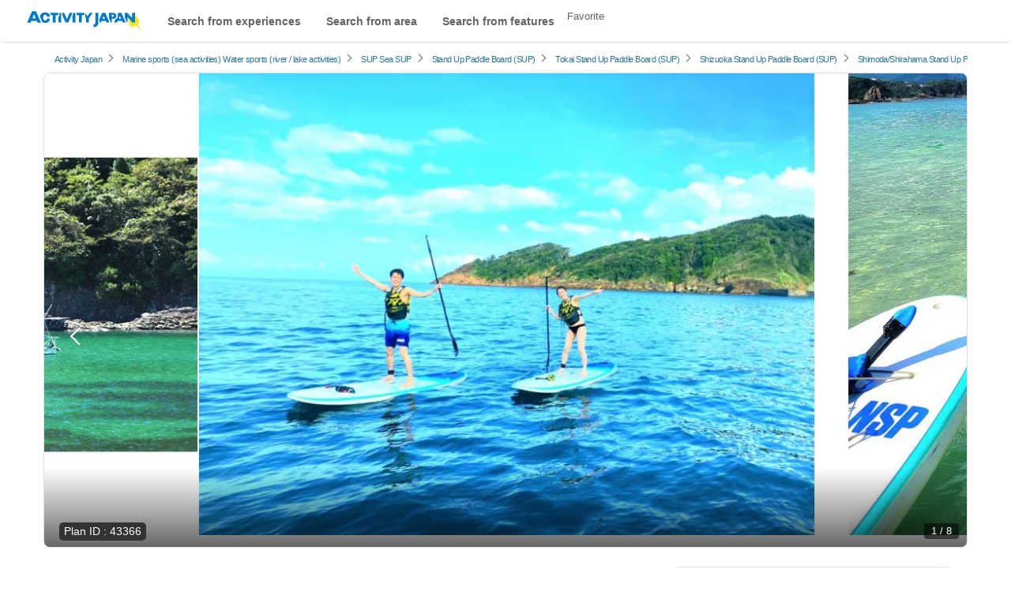

--- FILE ---
content_type: text/html; charset=UTF-8
request_url: https://en.activityjapan.com/publish/plan/43366
body_size: 30923
content:
<!DOCTYPE html>
                    <html lang="en">
    <head>
                
      <script>
    window.dataLayer = window.dataLayer || [];
    dataLayer.push({'planId':'43366'});
    plan_id = '43366'; // プランID

    dataLayer.push({ ecommerce: null });
    dataLayer.push({
      event: "view_item",
      ecommerce: {
        currency: "JPY",
        value: "9350",
        items: [
        {
          item_id: "43366",
          item_name: "[Shizuoka, Shimoda/Oura Beach] 90-minute SUP experience &amp; snorkeling with instructor guide!",
          affiliation: "Sea Izu",
          discount: "",
          price: "9350",
        }
        ]
      }
    });
  </script>

    
    <style>
    .calender-box table td button {
      width: 100%;
      cursor:pointer;
    }
    .calender-box table td button:hover {
      background: #fffcda;
      outline: 3px solid #ffeb3b;
      opacity: 1;
      color: #333;
    }
    @media  screen and (min-width: 768px) {
      .fixed-header-content-trig {
        display: block;
        position: relative;
        width: 1168px;
        height: 600px;
        max-width: 100%;
        aspect-ratio: 1168 / 600;
        overflow: hidden;
      }
    }
  </style>
        <meta charset="utf-8">
        <meta http-equiv="X-UA-Compatible" content="IE=edge">
                                <title>[Shizuoka, Shimoda/Oura Beach] 90-minute SUP experience & snorkeling with instructor guide! | ActivityJapan</title>
                                        <meta name="description" content="Sea Izu｜[Shizuoka, Shimoda/Oura Beach] 90-minute SUP experience &amp; snorkeling with instructor guide!｜Shizuoka/Shimoda/ShirahamaでStand Up Paddle Board (SUP)が予約できます">
                                      <meta name="keywords" content="Activity, Japanese Culture Experience, Marine Sports, Sightseeing Tour">
        
                        <meta name="viewport" content="width=device-width,initial-scale=1">
        
        <meta name="format-detection" content="telephone=no">
                                    <meta property="og:title" content="[Shizuoka, Shimoda/Oura Beach] 90-minute SUP experience & snorkeling with instructor guide! | ActivityJapan" />
                                    <meta property="og:description" content="Sea Izu｜[Shizuoka, Shimoda/Oura Beach] 90-minute SUP experience &amp; snorkeling with instructor guide!｜Shizuoka/Shimoda/ShirahamaでStand Up Paddle Board (SUP)が予約できます">
                                                        <meta property="og:type" content="article" />
                                        <meta property="og:url" content="https://en.activityjapan.com/publish/plan/43366" />
                                        <meta property="og:image" content="https://img.activityjapan.com/10/43366/10000004336601_qjr8Jd62_4.jpg?version=1714449175&cf_origin" />
                        <meta property="og:site_name" content="ACTIVITY JAPAN" />
            <meta property="fb:admins" content="100008362657308">
            <meta property="fb:app_id" content="484703474996101">
            <meta name="twitter:card" content="summary_large_image">
            <meta name="twitter:site" content="@activityjapan">
                            <meta name="twitter:title" content="[Shizuoka, Shimoda/Oura Beach] 90-minute SUP experience & snorkeling with instructor guide! | ActivityJapan">
                                    <meta name="twitter:description" content="Sea Izu｜[Shizuoka, Shimoda/Oura Beach] 90-minute SUP experience &amp; snorkeling with instructor guide!｜Shizuoka/Shimoda/ShirahamaでStand Up Paddle Board (SUP)が予約できます">
                                                        <meta name="twitter:image" content="https://img.activityjapan.com/10/43366/10000004336601_qjr8Jd62_4.jpg?version=1714449175&cf_origin" />
                                        <meta name="twitter:url" content="https://en.activityjapan.compublish/plan/43366">
                                                <link rel="canonical" href="https://en.activityjapan.com/publish/plan/43366">
                  
                                        
                <meta http-equiv="x-dns-prefetch-control" content="on">
<!-- 🖼 画像CDN：LCP画像対策で最重要 -->
<link rel="preconnect" href="https://img.activityjapan.com" crossorigin>
<link rel="dns-prefetch" href="https://img.activityjapan.com">

<!-- 🧱 静的ファイル（JS/CSS）CDN -->
<link rel="preconnect" href="https://gd.activityjapan.com" crossorigin>
<link rel="dns-prefetch" href="https://gd.activityjapan.com">

<!-- 🧱 CSSのプリロード -->
<link rel="preload"
      as="style"
      href="https://gd.activityjapan.com/css/plan.min.css?202401241650"
      onload="this.onload=null;this.rel='stylesheet'">

<link rel="preload" as="font" href="https://gd.activityjapan.com/fonts/ajicon.ttf?cv5ggm" type="font/ttf" crossorigin>
<link rel="stylesheet" href="https://gd.activityjapan.com/css/plan.min.css?202401241650">

<link rel="preload" as="image" href="https://img.activityjapan.com/10/43366/10000004336601_qjr8Jd62_4.jpg?version=1714449175" />

<script>
    let calendar_html_flag = true;
</script>


                <script type="application/ld+json">
          {
            "@context": "https://schema.org",
            "@type": "Corporation",
            "name": "株式会社アクティビティジャパン",
            "url": "https://activityjapan.com",
            "logo": "https://gd.activityjapan.com/img/logo_main.png",
            "description": "日本最大級の国内アクティビティ・遊び・日帰り旅行の予約サイト「アクティビティジャパン」 当日前日予約もOK！全国400種目かつ19,000プラン以上のアクティビティや体験、日帰り旅行プラン。ランキングからプラン検討。",
            "telephone": "+81-3-6862-5311",
            "address": {
              "@type": "PostalAddress",
              "streetAddress": "東京都新宿区四谷１丁目２２−５ WESTALL 四谷ビル２階",
              "addressLocality": "新宿区",
              "addressRegion": "東京都",
              "postalCode": "160-0004",
              "addressCountry": "JP"
            },
            "sameAs": [
              "https://x.com/activityjapan",
              "https://www.instagram.com/activityjapan_jp/",
              "https://www.youtube.com/channel/UCzuqIhhQyGGSYPHmKFPj2bA",
              "https://www.tiktok.com/@activityjapan?lang=ja-JP"
            ]
          }
        </script>
        <script>
                    var require_carrenpage = 'other';
                    var gd_url = "https://gd.activityjapan.com";
                              var lang_flag = "en";
        </script>

		<script>
						var UAjudge = window.navigator.userAgent.toLowerCase();
			if(UAjudge.indexOf('msie') != -1 || UAjudge.indexOf('trident') != -1){
				console.log('IE');
				var UAjudgeIEflag = true;
			}
		</script>

          </head>
    <body id="top">
        
        
        
                            <noscript><iframe src="//www.googletagmanager.com/ns.html?id=GTM-MLHC2G" height="0" width="0" style="display:none;visibility:hidden"></iframe></noscript>
        
						
		
        <div class="xs-header-menu" id="xs-header-menu-target">
  <button aria-label="閉じる" class="xs-menu-btn-trig" style=""><small><i class="icm icon-aj_close icon-lg"></i></small></button>
  <div class="xs-header-menu-inner">

    <div class="xs-menu-btn-trig xs-menu-closetrig"></div>
    <ul class="xs-header-menu-list">
      <li class="user-menu">
        <a href="/mypage" style="opacity:0;" aria-label="マイページ" id="js-sp-header-login">
          <i class="pull-right icm icon-aj_angle-right"></i>
          Member registration/ログイン
        </a>
        <a href="/mypage" aria-label="マイページ" style="display:none;" id="js-sp-header-user-info">
          <i class="pull-right icm icon-aj_angle-right"></i>
          Mr./Ms. <span id="js-sp-header-username"></span><label class="pt-bage"></label><span id="js-sp-header-pt"></span><small>pt</small>
        </a>
      </li>
      <li class="user-menu">
        <a href="https://en.activityjapan.com/favorite">
          <i class="pull-right icm icon-aj_angle-right"></i>
          Favorite
        </a>
      </li>
    </ul>

    <ul class="xs-header-menu-list">
      <li><b>Search</b></li>
      <li><a data-openbtn="activity" onclick="cmnListOpen(this);"><i class="pull-right icm icon-aj_angle-right"></i>Search from experiences</a></li>

      <li>
        <a data-toggle="modal" data-target="#modalArea" onclick="getCommonModalList_area();" style="pointer-events: none;opacity:0.7;">
          <i class="pull-right icm icon-aj_angle-right"></i>Search from area
        </a>
      </li>

      <li>
        <a href="/articles" aria-label="特集から探す">
          <i class="pull-right icm icon-aj_angle-right"></i>Search from features
        </a>
      </li>
      <li>
        <a href="/feature/online-experiences/" aria-label="オファーする">
          <i class="pull-right icm icon-aj_angle-right"></i>Online Experiences
        </a>
      </li>
    </ul>
    <ul class="xs-header-menu-list">
      <li><b>Setting・Help</b></li>
      <li>
        <a href="https://en.activityjapan.com/faq/" aria-label="よくある質問">
          <i class="pull-right icm icon-aj_angle-right"></i>
          FAQ
        </a>
      </li>
    </ul>
          <ul class="xs-header-menu-list">
        <li><b>Language</b></li>
                <li>
          <a href="https://activityjapan.com"><i class="icm icon-aj_angle-right pull-right"></i>日本語</a>
        </li>
                                <li>
          <a href="https://zh-cht.activityjapan.com"><i class="icm icon-aj_angle-right pull-right"></i>繁體中文</a>
        </li>
                        <li>
          <a href="https://zh-chs.activityjapan.com"><i class="icm icon-aj_angle-right pull-right"></i>简体中文</a>
        </li>
                        <li>
          <a href="https://ko.activityjapan.com"><i class="icm icon-aj_angle-right pull-right"></i>한국어</a>
        </li>
                        <li>
          <a href="https://th.activityjapan.com"><i class="icm icon-aj_angle-right pull-right"></i>ไทย</a>
        </li>
              </ul>
        </div>
</div>


<!-- <div class="text-center pad" style="display:block;background-color: #f3f3f3;font-size: 14px;padding:7px0;" id="head-fixedbanner-news"><a href="/official/20220608/" target="_blank" class="underline" rel="noopener">ここにバナーやテキストなど設置可能</a></div> --><!-- <script>var carrenturlfull = location.href;var carrenturl = location.hostname;if(carrenturlfull.match('/official/20220608/')){    var hiddenTargetkagoshima = document.getElementById("head-fixedbanner-news");    hiddenTargetkagoshima.style.display = "none";}else if(carrenturlfull.match('/search/')){    var hiddenTargetkagoshima = document.getElementById("head-fixedbanner-news");    hiddenTargetkagoshima.style.display = "block";}else{    var hiddenTargetkagoshima = document.getElementById("head-fixedbanner-news");    hiddenTargetkagoshima.style.display = "none";}</script> -->

<div class="headerwrap sticky">
  <div class="hidden-xs hidden-sm"></div>
  <header class="navbar navbar-default navbar-fixed-top" id="header">
    <div class="container-fluid" id="headerinner">
      <div class="navbar-header">

                <div class="navbar-brand pull-left printarea"><a href="https://en.activityjapan.com"><img src="https://gd.activityjapan.com/img/logo_main.svg" alt="アクティビティが安い！レジャー体験予約サイト【アクティビティジャパン】" width="150" height="32"></a></div>
        
                <div class="visible-xs visible-sm xs-head-btn-group pull-right">
          
          <button aria-label="メニュー" class="xs-menu-btn xs-menu-btn-trig" id="xs-menu-btn" style="line-height: inherit;position: relative;padding: 10px;height: 52px;width:50px;">
            <span class="hamburger-icon"></span>
          </button>

        </div>

      </div>


      <div id="navbar" class="navbar-collapse hidden-sm hidden-xs">
        <div class="navbar-xs-container">

                    <nav class="pull-left header--nav-main">
            <ol class="row-flex rows row-flex-middle">
              <li><a data-openbtn="activity" onclick="cmnListOpen(this);">Search from experiences</a></li>

              <li><a data-toggle="modal" data-target="#modalArea" onclick="getCommonModalList_area();" style="pointer-events: none;opacity:0.7;">Search from area</a></li>
              <li><a href="/articles/">Search from features</a></li>
            </ol>
          </nav>
          
          <ul class="nav navbar-nav navbar-right" style="height:52px;">
            
            <li class="">
              <a href="/favorite">Favorite</a>
            </li>

            <li>
              <a href="/mypage" style="opacity:0;" id="js-header-login">Member registration/ログイン</a>
              <a href="/mypage" style="display:none;" id="js-header-user-info"><span class="username-link">Mr./Ms. <span id="js-header-username"></span></span><label class="pt-bage"></label><span id="js-header-pt"></span><small>pt</small></a>
            </li>

                                    <li style="margin-right: 20px;"></li>
            
          </ul>
        </div>
      </div>

    </div>
  </header>

  
</div>

<script>
  const minimalheadFlag = false;
</script>
            <div class="breadcrumb-wrap">
    <div class="breadcrumb">
      <ol class="list-inline" itemscope itemtype="https://schema.org/BreadcrumbList">
                <li itemprop="itemListElement" itemscope itemtype="https://schema.org/ListItem">
          <a itemprop="item" href="/"><span itemprop="name">Activity Japan</span></a>
          <meta itemprop="position" content="1" />
        </li>
                                      <li itemprop="itemListElement" itemscope itemtype="https://schema.org/ListItem">
            <i class="icm icon-aj_angle-right icon-sm margin-r-5"></i>
                                        <a itemprop="item" href="/search/category/1/"><span itemprop="name">Marine sports (sea activities)</span></a>
                                                      <a itemprop="item" href="/search/category/2/"><span itemprop="name">Water sports (river / lake activities)</span></a>
                                      <meta itemprop="position" content="2" />
          </li>
                                                <li itemprop="itemListElement" itemscope itemtype="https://schema.org/ListItem">
            <i class="icm icon-aj_angle-right icon-sm margin-r-5"></i>
                                        <a itemprop="item" href="/search/category/sup-all/"><span itemprop="name">SUP</span></a>
                                                      <a itemprop="item" href="/search/category/sea-sup/"><span itemprop="name">Sea SUP</span></a>
                                      <meta itemprop="position" content="3" />
          </li>
                                                <li itemprop="itemListElement" itemscope itemtype="https://schema.org/ListItem">
            <i class="icm icon-aj_angle-right icon-sm margin-r-5"></i>
                                        <a itemprop="item" href="/search/sup/"><span itemprop="name">Stand Up Paddle Board (SUP)</span></a>
                                      <meta itemprop="position" content="4" />
          </li>
                                                <li itemprop="itemListElement" itemscope itemtype="https://schema.org/ListItem">
            <i class="icm icon-aj_angle-right icon-sm margin-r-5"></i>
                                        <a itemprop="item" href="/search/sup/tokai/"><span itemprop="name">Tokai Stand Up Paddle Board (SUP)</span></a>
                                      <meta itemprop="position" content="5" />
          </li>
                                                <li itemprop="itemListElement" itemscope itemtype="https://schema.org/ListItem">
            <i class="icm icon-aj_angle-right icon-sm margin-r-5"></i>
                                        <a itemprop="item" href="/search/sup/tokai/shizuoka/"><span itemprop="name">Shizuoka Stand Up Paddle Board (SUP)</span></a>
                                      <meta itemprop="position" content="6" />
          </li>
                                                <li itemprop="itemListElement" itemscope itemtype="https://schema.org/ListItem">
            <i class="icm icon-aj_angle-right icon-sm margin-r-5"></i>
                                        <a itemprop="item" href="/search/sup/tokai/shizuoka/168/"><span itemprop="name">Shimoda/Shirahama Stand Up Paddle Board (SUP)</span></a>
                                      <meta itemprop="position" content="7" />
          </li>
                                                <li itemprop="itemListElement" itemscope itemtype="https://schema.org/ListItem">
            <i class="icm icon-aj_angle-right icon-sm margin-r-5"></i>
                                        <a itemprop="item" href="/search/sup/tokai/shizuoka/222194/"><span itemprop="name">Shimoda City Stand Up Paddle Board (SUP)</span></a>
                                      <meta itemprop="position" content="8" />
          </li>
                        </ol>
    </div>
  </div>
        
    
    
  
  <!-- <div class="xs-carousel-overflow optmz_plan_topslider plan-top-slider-wrap" > -->

            
            <!--                   <div class="swiper-container fixed-header-content-trig plan-top-slider  plan-top-slider-pc " id="swiperContainerLazy" style="opacity:0;-webkit-transition:all .8s;-moz-transition:all .8s;-ms-transition:all .8s;-o-transition:all .8s;transition:all .8s; height:auto;">
            <div class="swiper-wrapper">
                                          <div class="swiper-slide" style="background-color: #ccc;">
                                  <img src="https://img.activityjapan.com/10/43366/10000004336601_qjr8Jd62_4.jpg?version=1714449175" width="510" height="380" class="plan-top-slider-img 0" alt="[Shizuoka, Shimoda/Oura Beach] 90-minute SUP experience &amp; snorkeling with instructor guide!の紹介画像" decoding="async" loading="eager">
                                              </div>
                                          <div class="swiper-slide" style="background-color: #ccc;">
                                <img src="https://img.activityjapan.com/11/43366/11000004336602_eXy6YHy6_4.jpg?version=1714449175" width="510" height="380" class="plan-top-slider-img 1" alt="[Shizuoka, Shimoda/Oura Beach] 90-minute SUP experience &amp; snorkeling with instructor guide!の紹介画像" decoding="async" loading="eager">
                                              </div>
                                          <div class="swiper-slide" style="background-color: #ccc;">
                                <img src="https://img.activityjapan.com/11/43366/11000004336603_eXy6YHy6_4.jpg?version=1714449175" width="510" height="380" class="plan-top-slider-img 2" alt="[Shizuoka, Shimoda/Oura Beach] 90-minute SUP experience &amp; snorkeling with instructor guide!の紹介画像" decoding="async" loading="eager">
                                              </div>
                                          <div class="swiper-slide" style="background-color: #ccc;">
                                <img src="https://img.activityjapan.com/11/43366/11000004336604_eXy6YHy6_4.jpg?version=1714449175" width="510" height="380" class="plan-top-slider-img 3" alt="[Shizuoka, Shimoda/Oura Beach] 90-minute SUP experience &amp; snorkeling with instructor guide!の紹介画像" decoding="async" loading="eager">
                                              </div>
                                          <div class="swiper-slide" style="background-color: #ccc;">
                                <img src="https://img.activityjapan.com/11/43366/11000004336605_eXy6YHy6_4.jpg?version=1714449175" width="510" height="380" class="plan-top-slider-img 4" alt="[Shizuoka, Shimoda/Oura Beach] 90-minute SUP experience &amp; snorkeling with instructor guide!の紹介画像" decoding="async" loading="eager">
                                              </div>
                                          <div class="swiper-slide" style="background-color: #ccc;">
                                <img src="https://img.activityjapan.com/11/43366/11000004336606_qjr8Jd62_4.jpg?version=1714449175" width="510" height="380" class="plan-top-slider-img 5" alt="[Shizuoka, Shimoda/Oura Beach] 90-minute SUP experience &amp; snorkeling with instructor guide!の紹介画像" decoding="async" loading="eager">
                                              </div>
                                          <div class="swiper-slide" style="background-color: #ccc;">
                                <img src="https://img.activityjapan.com/11/43366/11000004336607_eXy6YHy6_4.jpg?version=1714449175" width="510" height="380" class="plan-top-slider-img 6" alt="[Shizuoka, Shimoda/Oura Beach] 90-minute SUP experience &amp; snorkeling with instructor guide!の紹介画像" decoding="async" loading="eager">
                                              </div>
                                          <div class="swiper-slide" style="background-color: #ccc;">
                                <img src="https://img.activityjapan.com/11/43366/11000004336608_eXy6YHy6_4.jpg?version=1714449175" width="510" height="380" class="plan-top-slider-img 7" alt="[Shizuoka, Shimoda/Oura Beach] 90-minute SUP experience &amp; snorkeling with instructor guide!の紹介画像" decoding="async" loading="eager">
                                              </div>
                                        </div>
            <div class="swiper-pagination"></div>
            <div class="swiper-button-prev icm icon-aj_angle-left"></div>
            <div class="swiper-button-next icm icon-aj_angle-right"></div>
          </div>
                </div> -->

      <div class="plan-sp-top-slide">
                          <div class="fixed-header-content-trig slide-btn-stack" id="swiperContainerLazy">
              <button class="slide-btn-stack__item --left-stack" type="button" onclick="moveScrollprevLocal(this)"></button>
              <button class="slide-btn-stack__item --right-stack" type="button" onclick="moveScrollnextLocal(this)"></button>
              <div class="plan-sp-top-slide__wrap">
                

                                <div class="plan-sp-top-slide__item">
                                      <img src="https://img.activityjapan.com/10/43366/10000004336601_qjr8Jd62_4.jpg?version=1714449175" width="510" height="380" class="plan-top-slider-img 0" alt="[Shizuoka, Shimoda/Oura Beach] 90-minute SUP experience &amp; snorkeling with instructor guide!の紹介画像" decoding="async" loading="eager" fetchpriority="high">
                                  </div>
                                                <div class="plan-sp-top-slide__item">
                                    <img src="https://img.activityjapan.com/11/43366/11000004336602_eXy6YHy6_4.jpg?version=1714449175" width="510" height="380" class="plan-top-slider-img 1" alt="[Shizuoka, Shimoda/Oura Beach] 90-minute SUP experience &amp; snorkeling with instructor guide!の紹介画像" decoding="async" loading="lazy">
                                  </div>
                                                <div class="plan-sp-top-slide__item">
                                    <img src="https://img.activityjapan.com/11/43366/11000004336603_eXy6YHy6_4.jpg?version=1714449175" width="510" height="380" class="plan-top-slider-img 2" alt="[Shizuoka, Shimoda/Oura Beach] 90-minute SUP experience &amp; snorkeling with instructor guide!の紹介画像" decoding="async" loading="lazy">
                                  </div>
                                                <div class="plan-sp-top-slide__item">
                                    <img src="https://img.activityjapan.com/11/43366/11000004336604_eXy6YHy6_4.jpg?version=1714449175" width="510" height="380" class="plan-top-slider-img 3" alt="[Shizuoka, Shimoda/Oura Beach] 90-minute SUP experience &amp; snorkeling with instructor guide!の紹介画像" decoding="async" loading="lazy">
                                  </div>
                                                <div class="plan-sp-top-slide__item">
                                    <img src="https://img.activityjapan.com/11/43366/11000004336605_eXy6YHy6_4.jpg?version=1714449175" width="510" height="380" class="plan-top-slider-img 4" alt="[Shizuoka, Shimoda/Oura Beach] 90-minute SUP experience &amp; snorkeling with instructor guide!の紹介画像" decoding="async" loading="lazy">
                                  </div>
                                                <div class="plan-sp-top-slide__item">
                                    <img src="https://img.activityjapan.com/11/43366/11000004336606_qjr8Jd62_4.jpg?version=1714449175" width="510" height="380" class="plan-top-slider-img 5" alt="[Shizuoka, Shimoda/Oura Beach] 90-minute SUP experience &amp; snorkeling with instructor guide!の紹介画像" decoding="async" loading="lazy">
                                  </div>
                                                <div class="plan-sp-top-slide__item">
                                    <img src="https://img.activityjapan.com/11/43366/11000004336607_eXy6YHy6_4.jpg?version=1714449175" width="510" height="380" class="plan-top-slider-img 6" alt="[Shizuoka, Shimoda/Oura Beach] 90-minute SUP experience &amp; snorkeling with instructor guide!の紹介画像" decoding="async" loading="lazy">
                                  </div>
                                                <div class="plan-sp-top-slide__item">
                                    <img src="https://img.activityjapan.com/11/43366/11000004336608_eXy6YHy6_4.jpg?version=1714449175" width="510" height="380" class="plan-top-slider-img 7" alt="[Shizuoka, Shimoda/Oura Beach] 90-minute SUP experience &amp; snorkeling with instructor guide!の紹介画像" decoding="async" loading="lazy">
                                  </div>
                                              </div>

            </div>
                
                  <div style="display:none;" class="img-num">
        <span id="cntNum">1</span> / <span id="totalNum"></span>
      </div>
      <div class="img-num">
        <span id="cntNumLocal">1</span> / <span id="totalNumLocal"></span>
      </div>
        </div>

    <div class="container main-contents plan-wrap" style="padding-top:0px;">

      
      <div class="row row-flex plan-wrap-inner">

                <div class="col-md-8 col-sm-12 col-xs-12 plan-wrap-inner-main" style="max-width:776px;">

                        <div class="ancherposition gnav-contents" id="ancher-plan-header-nav">
              <div class="plan-header fixed-header-content">

                                <div class="planid-label plan-id">
                  <div class="wv--block_to_inline">Plan ID</div>
                  <span>:</span>
                  <span id="planidnum">43366</span>
                  <div style="visibility:hidden;position:absolute;">43366</div>
                </div>
                
                <h1 class="plan-name">[Shizuoka, Shimoda/Oura Beach] 90-minute SUP experience &amp; snorkeling with instructor guide!</h1>

                                <div class="plan-review optmz_plan_reviewpickup">
                  <div class="row-flex">
                    <div class="delayload_review_top delayload" style="padding:0px;height:29px;">

                      <ul class="list-inline evaluation delayload_review_top_inner v-hidden" style="height:28px;>
                                                <li class="score"><span class="review_score_plan"></span></li>
                        <li class="aj_star_1"><i class="icm icon-aj_star" aria-hidden="true"></i></li>
                        <li class="aj_star_2"><i class="icm icon-aj_star" aria-hidden="true"></i></li>
                        <li class="aj_star_3"><i class="icm icon-aj_star" aria-hidden="true"></i></li>
                        <li class="aj_star_4"><i class="icm icon-aj_star" aria-hidden="true"></i></li>
                        <li class="aj_star_5"><i class="icm icon-aj_star" aria-hidden="true"></i></li>
                        <li>
                          <span class="clearfix" style="margin-top: 4px;">
                            <a href="#review-archive">(<span class="reviews_count"></span>Results comments・reviews)</a>
                          </span>
                        </li>
                      </ul>
                    </div>

                    <div class=" align-right-sm accessmap-text" style="padding:0px;">
                      <a href="#ancher-accessmap"><i class="icm icon-aj_map-pin"></i>
                                              Map / access information
                                              </a>
                                          / <a class="margin-l-10" href="/publish/plan_list/4843">Provide：Sea Izu</a>
                                      </div>
                </div>
                </div>

                
                                <div class="visible-sm visible-xs plan-block price">

                  <div class="fee-unit">
                    <div class="wv--block_to_inline wv--font_small delayload_price_unit"></div>
                  </div>
                  <div class="service_stop delayload_rend delayload_support_language_wrap hidden">
                    <p class="title"><i class="icm icon-aj_close text-danger"></i><span class="delayload_support_language"></span></p>
                  </div>
                  <div class="service_stop delayload_rend delayload_reservation_accepting_wrap hidden">
                    <p class="title"><i class="icm icon-aj_close text-danger"></i><span class="delayload_reservation_accepting"></span></p>
                  </div>
                                    <div class="fee delayload_rend delayload_price_line_through">
                    <div class="wv--block_to_inline">
                      <span class="delayload delayload_base_price"></span>
                    <div class="wv--block_to_inline delayload_normal_price_parts hidden">
                      <div class="wv--block_to_inline" style="font-size:14px;">JPY</div>
                        <div class="wv--block_to_inline wv--font_xs" style="font-size:14px;">～</div>
                        <div class="wv--block_to_inline wv--font_xs" style="font-size:14px;">(with tax)</div>
                      </div>
                    </div>
                  </div>
                  <div class="discount delayload_rend delayload_discount_parts hidden">
                      <span class="delayload_discount_base_price"></span>
                      <div class="wv--block_to_inline" style="font-size:0;">
                        <div class="wv--block_to_inline wv--font_xs" style="font-size:14px;">JPY</div>
                        <div class="wv--block_to_inline wv--font_xs" style="font-size:14px;">～</div>
                        <div class="wv--block_to_inline wv--font_xs" style="font-size:14px;">(with tax)</div>
                      </div>
                      <div class="wv--block_to_inline"><span class="discount-text delayload_dicount_percentage"></span></div>
                  </div>

                </div>

                                <div class="visible-sm visible-xs plan-price-include" style="height:99px;">
                  <div class="row row-center va-middle">
                    <div class="col-sm-8 col-xs-12" style="height:60px;">
                      <div class="delayload delayload_rend delayload_include_charge_wrap">
                        <div class="plan-price-include-text delayload_include_charge_pickup"></div>
                        <small style="line-height: 15px;display: block;">Etc. included in the price</small>
                      </div>
                    </div>
                    <div class="col-sm-4 col-xs-12" style="height:39px;">
                      <div class="price-table-btn">
                                                <a class="" href="#ancher-price-nav">See more about pricing</a>
                      </div>
                    </div>
                  </div>
                </div>
                                
                                <div class="">
                <ul class="tag list-inline">
                                                          <li>Beginners welcome - First try</li>
                                                                            <li>Empty-hands OK</li>
                                      <li>Pick-up &amp; Drop-off</li>
                                      <li>Pets allowed</li>
                                      <li>Operate rain or shine</li>
                                      <li>Children welcome</li>
                                                                                          </ul>
              </div>

              <div class="fixed-content-trig">

                                        <div class="data-visible-xs sp-basicdata optmz_plan_spbaseinfo">
                      <ul class="row-flex">
                        <li class="">
                          <div class="plan-header-summary">
                            <div class="sp-basicdata--title">
                              Possible number of bookings
                            </div>
                            <div class="sp-basicdata--item">
                              <span>
                                                              2～10
                                                            </span>
                            </div>
                          </div>
                        </li>
                        <li class="">
                          <div class="plan-header-summary">
                            <div class="sp-basicdata--title">
                              Participating age
                            </div>
                            <div class="sp-basicdata--item">
                              9<small>Age ～</small>
                              70
                              <small>Age</small>
                                                          </div>
                          </div>
                        </li>
                        <li class="">
                          <div class="plan-header-summary">
                            <div class="sp-basicdata--title">
                              Duration
                            </div>
                            <div class="sp-basicdata--item">
                                                                                          <span style="display:block;">
                                                                                                1～2 hours
                                                                                                                                                              </span>
                            </div>
                          </div>
                        </li>
                      </ul>
                    </div>

                  </div>
              </div>

                                          <div class="plan-contents">

                                <div class="plan_intro   padding-t-10" id="moreread_contents">
                  <div class="h2 sp-h2" style="margin-top:0px;">Plan description</div>
                  <div class="plan-block">
                    <p>The reservation reception desk has changed. Plan ID: 54192https://activityjapan.com/publish/plan/54192A walk on the sea at Oura Beach in the calm Iriya area of ​​Shimoda, Izu♪An instructor will accompany you and give you a lecture and guide you safely. SUP experience &amp; snorkeling time☆90-minute courseA popular SUP that can be enjoyed by adults and children♪Excellent transparency! Why not take a walk at the beautiful Oura Beach with AA water quality? Snorkeling is on a shallow reef and if the conditions are good, you may be able to see various fish♪Snorkels are also available for free rental, so you can enjoy it with your hands free. Instructors will guide you through lectures and guided routes that are tailored to your level, from beginners to advanced. You can freely decide your snorkeling time as long as it is within the time limit♪When applying for a reservation, please fill in the gender, height, and weight of the participants in the comments section. We will provide the appropriate size for paddles, life jackets, etc. ★Experience fee, instructor fee, equipment rental fee (board, paddle, life jacket, snorkel), insurance fee, consumption tax, all included, there are no additional costs. If you are coming by car, please use the nearby paid parking lot (26-27 San-chome, Shimoda City) or the Ocean Garage Parking Lot (645-2 Kakizaki, Shimoda City). Please send us a message in advance if you would like us to pick you up or drop you off. At Ocean Garage, showers and changing rooms are free before and after the experience. At SeaIz, you can experience many other activities and have fun all day long. *Personal watercraft activities will be experienced at Shimoda Port.</p>
                  </div>
                                                          <div class="plan-block">
                        <div class="h4 margin-b-10">A memorable day for family and group trips!</div>
                        <p>I came to a family / group trip, but I can't say &quot;I'm tired of just swimming. I'm not satisfied with being on the beach for a day.&quot; Leave it to Sea Izu where you can experience various activities ☆ 彡</p>
                    </div>
                                                      </div>

                                              </div>

                            <div class="xs-carousel-overflow optmz_plan_calender calender-outwrap delayload_rend" >

                <section class="plan-contents" id="calender">

                  <div class="delayload_h2 delayload_service_period hidden"></div>
                  <div class="delayload_h2 delayload_reservation_accepting hidden"></div>
                  <h2 class="h3 calendercap delayload_reservation_open mb-gap v-hidden">Select your preferred day</h2>

                  <div class="h4 delayload_support_language hidden"></div>
                                    <div class="well well-sm calendar-notes">
                    <div class="calendar-cours">
                        <small style="font-size:12px;">Selectable starting time：</small>
                                                                        <small class="label bg-white calendar-cours-item">
                          09:00
                        </small>
                                                <small class="label bg-white calendar-cours-item">
                          10:30
                        </small>
                                                <small class="label bg-white calendar-cours-item">
                          12:30
                        </small>
                                                <small class="label bg-white calendar-cours-item">
                          14:00
                        </small>
                                            </div>
                  </div>
                                    <!-- </div> -->

                                    <!-- <div class="row"> -->

                                        <div class="calender_inner calendar_html_loading">
                      <div class="calendar_html_loading_inner" id="calendar_html">

                                                <div id="upload-loading_2" class="loading-img calenderOverlay">
                          <div class="load-wrapp">

                            <div class="loading-circle sm">
                              <svg version="1.1" id="レイヤー_1" xmlns="https://www.w3.org/2000/svg" xmlns:xlink="https://www.w3.org/1999/xlink" x="0px" y="0px" viewBox="0 0 34.37 34.26" style="enable-background:new 0 0 34.37 34.26;" xml:space="preserve" style="width:50px;">
                              <style>.st1{fill:#fff;}.st2{fill:#d8d8d8;}</style>
                              <g>
                                <path class="st1" d="M29.04,5.27l-2.12,2.12C25,5.46,22.6,4.18,19.99,3.64c6.25,1.3,10.97,6.85,10.97,13.49c0,7.6-6.18,13.78-13.78,13.78S3.41,24.73,3.41,17.13S9.59,3.35,17.18,3.35v-3c-9.25,0-16.78,7.53-16.78,16.78s7.53,16.78,16.78,16.78s16.78-7.53,16.78-16.78C33.96,12.5,32.08,8.31,29.04,5.27z"/>
                                <path class="st2" d="M18.58,3.42c0.07,0.01,0.13,0.02,0.2,0.03c0.4,0.05,0.79,0.1,1.18,0.18c0.01,0,0.03,0.01,0.04,0.01C22.6,4.18,25,5.46,26.93,7.39l2.12-2.12l0.01-0.01c-2.35-2.35-5.26-3.9-8.44-4.56c-0.02,0-0.03-0.01-0.05-0.01c-0.47-0.1-0.94-0.16-1.42-0.22c-0.08-0.01-0.17-0.03-0.25-0.04c-0.56-0.06-1.13-0.09-1.7-0.09v3C17.65,3.35,18.12,3.38,18.58,3.42z"/>
                              </g>
                              </svg>
                            </div>

                          </div>
                          <div class="noticetext text-center">Loading calendar info</div>
                        </div>

                                                <div id="calenderRetry" class="calender-retry">
                          <div class="text-center">
                            <b>Calendar info reloading failed</b>
                            <button class="bun btn-default btn-sm">Reload</button>
                          </div>
                        </div>

                      </div>

                                              <div class="gray-overray delayload_rend delayload_support_language_wrap hidden"><div class="inner"></div></div>
                        <div class="gray-overray delayload_rend delayload_reservation_accepting_wrap hidden"><div class="inner"></div></div>
                        <div class="gray-overray delayload_rend delayload_service_period_wrap hidden"><div class="inner"></div></div>
                    </div>

                    
                    <ul class="calender-icon">
                      <li><i class="icm icon-aj_calender-state-01"></i><small>Immediate booking OK!</small></li>
                      <li><i class="icm icon-aj_calender-state-04"></i><small>Reception closed</small></li>
                      <li><i class="icm icon-aj_calender-state-05"></i><small>Not accepted</small></li>
                      <li><i class="icm icon-aj_calender-state-03"></i><small>Request booking</small></li>
                    </ul>
                    <div class="note"><small>※ For request booking you will receive acceptance notice from Activity Provider.</small></div>
                                        <!-- <div class="panel panel-default margin-t-10 pad delayload_rend"> -->
                    <div class="panel panel-default margin-t-10 pad">
                                            <div class="row calendar-payments-wrap">
                                                <div class="calendar-payments col-md-12 col-xs-6"><small>Types of online payment：</small><span class=""><img style="width: 250px;" width="250" height="29" src="https://gd.activityjapan.com/img/payments_thumb_202412.png" decoding="async" loading="lazy"></span></div>
                                                                      </div>
                    </div>

                                          <div class="panel panel-default margin-b-10 pad">
                        <small>Supported language: English</small>
                      </div>
                    
                </section>
              </div>

              
            </div>

                        <div class="ancherposition gnav-contents" id="ancher-price-nav">
              <section class="plan-contents price-table-block optmz_plan_priceinfo delayload_rend text_overflow_sp text_overflow" style="border-bottom:0;">
                <h2>About fees</h2>
                <section>
                    <div class="row">
                      <div class="col-sm-3">
                        <h3>Basic fee</h3>
                      </div>
                      <div class="col-sm-9">
                        <table class="price-table normal-table">
                          <tbody class="delayload_normal_price_items_parent">
                          </tbody>
                        </table>
                      </div>
                    </div>
                                        <div class="row margin-t-20">
                      <div class="col-sm-3">
                        <h3>Optional fee</h3>
                      </div>
                      <div class="col-sm-9">
                        <table class="price-table optionprice-table normal-table">
                          <tbody class="delayload_option_price_items_parent">
                          </tbody>
                        </table>
                      </div>
                    </div>
                    
                  <div class="row">
                    <div class="col-sm-9 col-sm-offset-3">
                      <p class="price-table-note">
                        ※The list price includes tax.<br>
                        ※The above price is a basic fee.<br>
                        ※Fees may vary depending on schedule, please check the fee displayed after selecting the date.
                      </p>
                    </div>
                  </div>

                  <table class="normal-table table-2-col margin-t-20">
                    <tbody>
                      <tr class="delayload_include_charge_wrap hidden">
                        <th>Included in price</th>
                        <td class="delayload_include_charge"></td>
                      </tr>
                      <tr class="delayload_not_include_charge_wrap hidden" style="display:none;">
                        <th>Not included in price</th>
                        <td class="delayload_not_include_charge"></td>
                      </tr>
                    </tbody>
                  </table>

                </section>

                                <!-- <section class="optmz_plan_cancel delayload_rend">
                  <h3 class="caption-accordion">
                    <i class="pull-right icm icon-aj_angle-down"></i>
                    <button type="button" data-toggle="collapse" data-target="#price-cancelnote">About payments and cancellation</button>
                  </h3>
                  <div class="collapse" id="price-cancelnote">
                    <table class="normal-table table-2-col">
                        <tbody>
                            <tr>
                                <th>Payment methods</th>
                                <td>
                                  <ul class="payment-list delayload_payment"></ul>
                                </td>
                            </tr>
                                                            <tr>
                                <th>
                                  <span>Display of the Specified Commercial Transactions Act</span>
                                </th>
                                <td>
                                  <a href="/publish/plan/transaction/4843" target="_blank" rel="noopener">Display of the Specified Commercial Transactions Act</a>
                                </td>
                              </tr>
                                                          <tr>
                                <th>Reservation cancellation fee generation date</th>
                                <td class="delayload_cancel_day"></td>
                            </tr>
                            <tr>
                                <th>About cancellation</th>
                                <td class="delayload_about_cancel"></td>
                            </tr>
                            <tr class="delayload_payment_stop_wrap hidden">
                                <th>About event termination</th>
                                <td  class="delayload_payment_stop"></td>
                            </tr>
                            </tbody>
                    </table>
                  </div>
                </section> -->

              </section>
                              <section class="plan-contents optmz_plan_cancel delayload_rend mt-gap">
                  <h3 class="caption-accordion">
                    <i class="pull-right icm icon-aj_angle-down"></i>
                    <button type="button" data-toggle="collapse" data-target="#price-cancelnote">About payments and cancellation</button>
                  </h3>
                  <div class="collapse" id="price-cancelnote">
                    <table class="normal-table table-2-col">
                        <tbody>
                            <tr>
                                <th>Payment methods</th>
                                <td>
                                  <!-- <ul class="payment-list delayload_payment"></ul> -->
                                  <ul class="payment-list">
                                                                      <li><b>Online payment</b><span class=""><img style="width:260px;max-height:30px;" class="margin-l-10" src="https://gd.activityjapan.com/img/payments_thumb_202412.png" decoding="async" loading="lazy" width="260" height="30"></span></li>
                                                                                                                                                                                                                </ul>
                                </td>
                            </tr>
                                                            <tr>
                                <th>
                                  <span>Display of the Specified Commercial Transactions Act</span>
                                </th>
                                <td>
                                  <a href="/publish/plan/transaction/4843" target="_blank" rel="noopener">Display of the Specified Commercial Transactions Act</a>
                                </td>
                              </tr>
                                                          <tr>
                                <th>Reservation cancellation fee generation date</th>
                                <!-- <td class="delayload_cancel_day"></td> -->
                                <td>Cancellation fee will be charged from 3 days before the event date.</td>
                            </tr>
                            <tr>
                                <th>About cancellation</th>
                                <!-- <td class="delayload_about_cancel"></td> -->
                                <td>Please note that the following cancellation fee will be charged in case of cancellation due to customer&#039;s convenience. 3 to 2 days ago: 10% The day before: 50% On the day: 100% Cancellation without permission: 100%</td>
                            </tr>
                            <tr>
                                <th>About event termination</th>
                                <!-- <td  class="delayload_payment_stop"></td> -->
                                <td>The tour may be canceled due to weather or ocean conditions. If the tour is canceled due to bad weather, there will be no cancellation fee and you will be refunded by Activity Japan.</td>
                            </tr>
                            </tbody>
                    </table>
                  </div>
                </section>
            </div>

            <div class="ancherposition gnav-contents" id="ancher-plan-nav">
                            <section class="plan-contents optmz_plan_basicinfo">
                  <h2>Detailed information of this plan</h2>
                  <section>
                                        <h3 class="caption-accordion">
                      <i class="pull-right icm icon-aj_angle-down"></i>
                      <button type="button" data-toggle="collapse" data-target="#basicdata-basic">General information</button>
                    </h3>
                    <div class="collapse" id="basicdata-basic">
                      <table class="normal-table table-2-col">
                          <tbody>
                              <tr>
                                <th>Required minimum number of participants</th>
                                <td><span>2</span> Person(s)</td>
                              </tr>
                              <tr>
                                  <th>Possible number of bookings</th>
                                  <td>
                                                                        <span>2～</span><span>10</span>
                                                                    </td>
                              </tr>

                                                            <tr>
                                <th>About duration</th>
                                <td>
                                  <div>
                                                                                                                                                1～2 hours
                                                                                                                                              </div>
                                  90 minutes
                                </td>
                              </tr>
                              
                              <tr>
                                  <th>Operating period</th>
                                  <td>All year round</td>
                              </tr>
                              <tr>
                                  <th>Assembly time</th>
                                  <td>Please be at 15 minutes prior to your booking time.</td>
                              </tr>
                              <tr>
                                  <th>Booking deadline</th>
                                  <td>until 12:59 on the day</td>
                              </tr>
                          </tbody>
                      </table>
                    </div>

                                        <h3 class="caption-accordion">
                      <i class="pull-right icm icon-aj_angle-down"></i>
                      <button type="button" data-toggle="collapse" data-target="#basicdata-store">Facility information</button>
                    </h3>
                    <div class="optmz_plan_facilityinfo collapse" id="basicdata-store">
                      <table class="facility-info normal-table">
                        <tbody>
                              <tr>
                                <th>Changing room</th><td><i class="icm icon-aj_calender-state-05"></i></td>
                                <th>Toilet</th><td><i class="icm icon-aj_calender-state-05"></i></td>
                              </tr>
                              <tr>
                                <th>Shower</th><td><i class="icm icon-aj_calender-state-05"></i></td>
                                <th>Parking</th><td><i class="icm icon-aj_calender-state-01"></i></td>
                              </tr>
                              <tr>
                                <th>Locker</th><td><i class="icm icon-aj_calender-state-05"></i></td>
                              </tr>
                                                        </tbody>
                      </table>
                    </div>

                                                            <h3 class="caption-accordion">
                      <i class="pull-right icm icon-aj_angle-down"></i>
                      <button type="button" data-toggle="collapse" data-target="#basicdata-ready">About advance preparations</button>
                    </h3>
                    <div class="ptmz_plan_readyinfo collapse" id="basicdata-ready">
                      <table class="normal-table table-2-col">
                            <tbody>
                                                                <tr>
                                    <th>Dress code - Must bring items</th>
                                    <td>Please bring your own swimsuit, comfortable clothing, marine shoes or beach sandals, towels, drinking water, waterproof smartphone case, and wetsuit if necessary.</td>
                                </tr>
                                                                                                <tr>
                                    <th>About rental items</th>
                                    <td>Board, paddle, life jacket, snorkel rental (free)</td>
                                </tr>
                                                            </tbody>
                        </table>
                    </div>
                    
                                                            <h3 class="caption-accordion">
                      <i class="pull-right icm icon-aj_angle-down"></i>
                      <button type="button" data-toggle="collapse" data-target="#basicdata-attention">Others</button>
                    </h3>
                    <div class="optmz_plan_other collapse" id="basicdata-attention">
                      <table class="normal-table table-2-col">
                          <tbody>
                                                            <tr>
                                  <th>Matters require attention</th>
                                  <td>In case of a late arrival, you may not be able to participate.</td>
                              </tr>
                                                                                      </tbody>
                      </table>
                    </div>
                    
                                        
                  </section>
              </section>

                            
                            
                            <section class="plan-contents access-contents optmz_plan_accessmap" id="ancher-accessmap">
                  <h2>Access - Map</h2>
                  <div class="bg-gray">
                                                                                        <iframe loading="lazy" data-layzr="https://maps.google.co.jp/maps?hl=en&q=loc:34.668225,138.940809&iwloc=J&output=embed" width="100%" frameborder="0" style="border:0"></iframe>
                      <div class="row-flex row-flex-middle">
                        <div class="col-xs-7 location-address">
                          Store address 645-2 Kakisaki, Shimoda-shi, Shizuoka Inside Ocean Garage
                        </div>
                        <div class="googlemap-link col-xs-5 text-right">
                          <a href="https://maps.google.com/maps?hl=en&q=34.668225,138.940809" target="_blank" rel="noopener" class="underline"><small>See on Google Map</small></a>
                        </div>
                      </div>
                                            <section class="">
                          <div class="media">
                              <div class="media-left">
                                  <i class="icm icon-aj_map-pin"></i>
                              </div>
                              <div class="media-body">
                                <div class="media-heading">Assembly point</div>
                                <p>We can pick you up from the meeting point, Oura Beach Shimoda Station, and accommodations in Shimoda City. Please let us know in advance if you would like to be picked up.</p>
                              </div>
                          </div>

                                                    <h3 class="caption-accordion">
                            <i class="pull-right icm icon-aj_angle-down"></i>
                            <button type="button" data-toggle="collapse" data-target="#access-access">how to access</button>
                          </h3>
                          <div class="collapse" id="access-access">
                                                        <div class="media">
                                <div class="media-left">
                                    <i class="icm icon-aj_car"></i>
                                </div>
                                <div class="media-body">
                                  <div class="media-heading">If you arrive by car</div>
                                  <p>30 minutes from the Izu Jukan Expressway &quot;Tsukigase IC&quot; via the Tomei Expressway &quot;Numazu IC&quot; Free parking at Shimoda Park (10 minutes walk to Oura Beach) 20 parking spaces in the surrounding area, from 1,500 yen per day</p>
                                </div>
                            </div>
                                                                                    <div class="media">
                                <div class="media-left">
                                    <i class="icm icon-aj_train"></i>
                                </div>
                                <div class="media-body">
                                  <div class="media-heading">If you arrive by train</div>
                                  <p>20 minutes walk from Izukyu &quot;Shimoda Station&quot;</p>
                                </div>
                            </div>
                                                                                    <div class="media">
                                <div class="media-left">
                                    <i class="icm icon-aj_calender-state-05"></i>
                                </div>
                                <div class="media-body">
                                  <div class="media-heading">If you arrive by other means of transportation</div>
                                  <p>It is a 7-minute taxi ride from Izukyu-Shimoda Station. Pick-up is available from Shimoda Station and accommodations in Shimoda City. Please let us know in advance if you would like a pick-up service.</p>
                                </div>
                            </div>
                                                      </div>
                                                </section>
                  </div>
              </section>

                            <section class=" plan-contents optmz_plan_reviewlist margin-t-40" id="review-archive">
                <h2 class="">All reviews<small> <span class="reviews_count">0</span>Results</small></h2>
                <div id="skeltonLoading_review"></div>
                <span id="delay_load_review_wrap" style="display:block;overflow:hidden"></span>
              </section>

              
              <section class="plan-contents">
                <div class="text-center margin-t-20">
                  <a href="/publish/review/4843" class="underline">See reviews of <span wovn-ignore>Sea Izu</span></a>
                </div>
              </section>

                            <section class="plan-contents qanda_block_wrap optmz_plan_faq" id="qanda_anchor">
                <h2 class="qanda_h2_btn_wrap">Q&amp;A about this plan
                                      <a href="/publish/qa/edit/43366" class="btn btn-blue">Ask question about this plan</a>
                                  </h2>
                <div class="qanda_block">
                                        <div class="center-sm">No questions about this plan</div>
                                      </div>
              </section>

            </div>

                        <div class="plan-contents partner-contents">
              <h2>Activity Provider of this plan</h2>
              <div class="ptn-panel panel panel-default">
                <div class="panel-body">
                  <div class="panel-heading">
                                        <div class="row-flex">
                                              <div class="ptn-logo"><img src="https://img.activityjapan.com/01/4843/01000000484301_gv4f8Bn1_sq2.jpg?version=1727688346" width="165" height="165" class="img-circle" alt="事業者ロゴ" loading="lazy"></div>
                                            <div class="ptn-name">
                        <a href="/publish/feature/4843" class="">Sea Izu</a>
                      </div>
                    </div>
                  </div>
                  <dl class="category">
                    <dt class=""><i class="icm icon-aj_map-pin"></i></dt>
                    <dd>
                      <a class="btn btn-default" href="/search/tokai/shizuoka/">Shizuoka</a>
                      <a class="btn btn-default" href="/search/tokai/shizuoka/168/">Shimoda/Shirahama</a>
                                            <a class="btn btn-default" href="/search/tokai/shizuoka/222194/">Shimoda City</a>
                                          </dd>
                  </dl>
                  <dl class="category">
                    <dt class="">
                      <i class="icm icon-aj_tag"></i>
                    </dt>
                    <dd>
                                                <a class="btn btn-default" href="/search/category/1/" >Marine sports (sea activities)</a>
                                                <a class="btn btn-default" href="/search/category/sup-all/" >SUP</a>
                                                <a class="btn btn-default" href="/search/sup/" >Stand Up Paddle Board (SUP)</a>
                                                <a class="btn btn-default" href="/search/category/sea-sup/" >Sea SUP</a>
                                                <a class="btn btn-default" href="/search/category/2/" >Water sports (river / lake activities)</a>
                                            </dd>
                  </dl>
                </div>
              </div>


                            <div class="margin-b-20">
                <h3>Selling points regarding safety</h3>
                <p>Take out non-life insurance. An instructor who has received a training on personal watercraft rescue will guide you.</p>
              </div>
              
                                          <h3 class="caption-accordion">
                <i class="pull-right icm icon-aj_angle-down"></i>
                <button type="button" data-toggle="collapse" data-target="#ptn-detail"><div class="wv--block_to_inline">Information on </div>Sea Izu</button>
              </h3>
              <div class="collapse" id="ptn-detail">
                <table class="normal-table table-2-col">
                    <tbody>
                                                                        <tr>
                            <th>Insurance information</th>
                            <td>Nippon Life</td>
                        </tr>
                                                                        <tr>
                            <th>License and Qualifications</th>
                            <td>5 years of guide experience</td>
                        </tr>
                                                                        <tr>
                            <th>Member organizations and associations</th>
                            <td>NPO Izu Personal Watercraft Safety Association</td>
                        </tr>
                                                                        <tr>
                            <th>Number of staff</th>
                            <td>7<div class="wv--block_to_inline"> people</div></td>

                        </tr>
                                                                        <tr>
                            <th>Number of instructors</th>
                            <td>5<div class="wv--block_to_inline"> people</div></td>
                        </tr>
                                            </tbody>
                </table>
              </div>
              
            </div>

                        
            <section class="plan-contents optmz_plan_otherplan">
              <h2 class="">Sea Izu <div class="wv--block_to_inline">handling plan list</div></h2>
              <div class="plan-list">
                <div class="plan-scroll slide-btn-float">
                  　<button class="slide-btn-float__item --left-float" type="button" onclick="moveScrollprev(this)"></button>
                  　<button class="slide-btn-float__item --right-float" type="button" onclick="moveScrollnext(this)"></button>
                  <div class="plan-scroll-wrap">
                                          <div class="plan-scroll-items">
                        <a href="/publish/plan/37409" class="plan-archive">
                          <div class="plan-archive-box">
                            <div class="plan-archive-box-top">
                              <img src="https://img.activityjapan.com/10/37409/10000003740901_BioO7fFD_2.jpg?version=1737990062" width="294" height="220" class="img-responsive" alt="[Shizuoka / Shimoda] Flyboard + wakeboard + jet ski experience ☆ Great set plan ☆" loading="lazy">
                            </div>
                            <h3 wovn-ignore>[Shizuoka / Shimoda] Flyboard + wakeboard + jet ski experience ☆ Great set plan ☆</h3>

                            <div class="price">
                                                              <b>17,500</b>
                                <div class="wv--block_to_inline wv--font_xs">JPY</div>
                                <div class="wv--block_to_inline wv--font_xs">～</div>
                                                          </div>

                            <div class="margin-b-5 margin-l-10">
                              <ul class="pa-category list-inline">
                                                                <li>Fly board (fly in the sky with hydraulic pressure)</li>
                                                                <li>Wakeboarding</li>
                                                                <li>Jet ski/Water ski</li>
                                                              </ul>
                            </div>
                          </div>
                        </a>
                      </div>
                                          <div class="plan-scroll-items">
                        <a href="/publish/plan/33687" class="plan-archive">
                          <div class="plan-archive-box">
                            <div class="plan-archive-box-top">
                              <img src="https://img.activityjapan.com/10/33687/10000003368701_BioO7fFD_2.jpg?version=1737990122" width="294" height="220" class="img-responsive" alt="[Shizuoka/Shimoda] For beginners! Easy flyboard experience 20-minute course. Beginners are also welcome! 12 years old and above OK." loading="lazy">
                            </div>
                            <h3 wovn-ignore>[Shizuoka/Shimoda] For beginners! Easy flyboard experience 20-minute course. Beginners are also welcome! 12 years old and above OK.</h3>

                            <div class="price">
                                                              <b>7,000</b>
                                <div class="wv--block_to_inline wv--font_xs">JPY</div>
                                <div class="wv--block_to_inline wv--font_xs">～</div>
                                                          </div>

                            <div class="margin-b-5 margin-l-10">
                              <ul class="pa-category list-inline">
                                                                <li>Fly board (fly in the sky with hydraulic pressure)</li>
                                                              </ul>
                            </div>
                          </div>
                        </a>
                      </div>
                                          <div class="plan-scroll-items">
                        <a href="/publish/plan/33694" class="plan-archive">
                          <div class="plan-archive-box">
                            <div class="plan-archive-box-top">
                              <img src="https://img.activityjapan.com/10/33694/10000003369401_BioO7fFD_2.jpg?version=1737990241" width="294" height="220" class="img-responsive" alt="[Shizuoka / Shimoda] Flyboard + SUP + Jet ski experience ☆ Great set plan ☆" loading="lazy">
                            </div>
                            <h3 wovn-ignore>[Shizuoka / Shimoda] Flyboard + SUP + Jet ski experience ☆ Great set plan ☆</h3>

                            <div class="price">
                                                              <b>18,000</b>
                                <div class="wv--block_to_inline wv--font_xs">JPY</div>
                                <div class="wv--block_to_inline wv--font_xs">～</div>
                                                          </div>

                            <div class="margin-b-5 margin-l-10">
                              <ul class="pa-category list-inline">
                                                                <li>Fly board (fly in the sky with hydraulic pressure)</li>
                                                                <li>Stand Up Paddle Board (SUP)</li>
                                                                <li>Jet ski/Water ski</li>
                                                              </ul>
                            </div>
                          </div>
                        </a>
                      </div>
                                          <div class="plan-scroll-items">
                        <a href="/publish/plan/33693" class="plan-archive">
                          <div class="plan-archive-box">
                            <div class="plan-archive-box-top">
                              <img src="https://img.activityjapan.com/10/33693/10000003369301_BioO7fFD_2.jpg?version=1737990362" width="294" height="220" class="img-responsive" alt="[Shizuoka / Shimoda] Flyboard + wakeboard experience ☆ Great set plan ☆" loading="lazy">
                            </div>
                            <h3 wovn-ignore>[Shizuoka / Shimoda] Flyboard + wakeboard experience ☆ Great set plan ☆</h3>

                            <div class="price">
                                                              <b>12,000</b>
                                <div class="wv--block_to_inline wv--font_xs">JPY</div>
                                <div class="wv--block_to_inline wv--font_xs">～</div>
                                                          </div>

                            <div class="margin-b-5 margin-l-10">
                              <ul class="pa-category list-inline">
                                                                <li>Fly board (fly in the sky with hydraulic pressure)</li>
                                                                <li>Wakeboarding</li>
                                                              </ul>
                            </div>
                          </div>
                        </a>
                      </div>
                                          <div class="plan-scroll-items">
                        <a href="/publish/plan/33692" class="plan-archive">
                          <div class="plan-archive-box">
                            <div class="plan-archive-box-top">
                              <img src="https://img.activityjapan.com/10/33692/10000003369201_BioO7fFD_2.jpg?version=1737990662" width="294" height="220" class="img-responsive" alt="[Shizuoka / Shimoda] Flyboard + Jet ski experience ☆ Great set plan ☆" loading="lazy">
                            </div>
                            <h3 wovn-ignore>[Shizuoka / Shimoda] Flyboard + Jet ski experience ☆ Great set plan ☆</h3>

                            <div class="price">
                                                              <b>12,000</b>
                                <div class="wv--block_to_inline wv--font_xs">JPY</div>
                                <div class="wv--block_to_inline wv--font_xs">～</div>
                                                          </div>

                            <div class="margin-b-5 margin-l-10">
                              <ul class="pa-category list-inline">
                                                                <li>Fly board (fly in the sky with hydraulic pressure)</li>
                                                                <li>Jet ski/Water ski</li>
                                                              </ul>
                            </div>
                          </div>
                        </a>
                      </div>
                                          <div class="plan-scroll-items">
                        <a href="/publish/plan/42452" class="plan-archive">
                          <div class="plan-archive-box">
                            <div class="plan-archive-box-top">
                              <img src="https://img.activityjapan.com/10/42452/10000004245201_BioO7fFD_2.jpg?version=1653651727" width="294" height="220" class="img-responsive" alt="[Shizuoka, Shimoda] ☆ Option plan ★ Jet ski or boat ride only ☆ Flyboard + wakeboard photography and viewing" loading="lazy">
                            </div>
                            <h3 wovn-ignore>[Shizuoka, Shimoda] ☆ Option plan ★ Jet ski or boat ride only ☆ Flyboard + wakeboard photography and viewing</h3>

                            <div class="price">
                                                              <b>2,000</b>
                                <div class="wv--block_to_inline wv--font_xs">JPY</div>
                                <div class="wv--block_to_inline wv--font_xs">～</div>
                                                          </div>

                            <div class="margin-b-5 margin-l-10">
                              <ul class="pa-category list-inline">
                                                                <li>Fly board (fly in the sky with hydraulic pressure)</li>
                                                                <li>Wakeboarding</li>
                                                              </ul>
                            </div>
                          </div>
                        </a>
                      </div>
                                          <div class="plan-scroll-items">
                        <a href="/publish/plan/41551" class="plan-archive">
                          <div class="plan-archive-box">
                            <div class="plan-archive-box-top">
                              <img src="https://img.activityjapan.com/10/41551/10000004155101_ZiXaJolM_2.jpg?version=1648568946" width="294" height="220" class="img-responsive" alt="[Shizuoka / Shimoda] Wakeboard + jet ski experience ☆ Great set plan ☆" loading="lazy">
                            </div>
                            <h3 wovn-ignore>[Shizuoka / Shimoda] Wakeboard + jet ski experience ☆ Great set plan ☆</h3>

                            <div class="price">
                                                              <b>11,000</b>
                                <div class="wv--block_to_inline wv--font_xs">JPY</div>
                                <div class="wv--block_to_inline wv--font_xs">～</div>
                                                          </div>

                            <div class="margin-b-5 margin-l-10">
                              <ul class="pa-category list-inline">
                                                                <li>Wakeboarding</li>
                                                                <li>Jet ski/Water ski</li>
                                                              </ul>
                            </div>
                          </div>
                        </a>
                      </div>
                                          <div class="plan-scroll-items">
                        <a href="/publish/plan/33878" class="plan-archive">
                          <div class="plan-archive-box">
                            <div class="plan-archive-box-top">
                              <img src="https://img.activityjapan.com/10/33878/10000003387801_v8fJRQD4_2.jpg?version=1620512542" width="294" height="220" class="img-responsive" alt="[Shizuoka / Shimoda] Wakeboarding experience" loading="lazy">
                            </div>
                            <h3 wovn-ignore>[Shizuoka / Shimoda] Wakeboarding experience</h3>

                            <div class="price">
                                                              <b>6,000</b>
                                <div class="wv--block_to_inline wv--font_xs">JPY</div>
                                <div class="wv--block_to_inline wv--font_xs">～</div>
                                                          </div>

                            <div class="margin-b-5 margin-l-10">
                              <ul class="pa-category list-inline">
                                                                <li>Wakeboarding</li>
                                                              </ul>
                            </div>
                          </div>
                        </a>
                      </div>
                                          <div class="plan-scroll-items">
                        <a href="/publish/plan/36910" class="plan-archive">
                          <div class="plan-archive-box">
                            <div class="plan-archive-box-top">
                              <img src="https://img.activityjapan.com/10/36910/10000003691001_lQn8Wh2e_2.jpg?version=1693354863" width="294" height="220" class="img-responsive" alt="[Shizuoka / Shimoda Sotoura Beach] SUP experience &amp; snorkeling 90 minutes with instructor guide" loading="lazy">
                            </div>
                            <h3 wovn-ignore>[Shizuoka / Shimoda Sotoura Beach] SUP experience &amp; snorkeling 90 minutes with instructor guide</h3>

                            <div class="price">
                                                              <b>9,350</b>
                                <div class="wv--block_to_inline wv--font_xs">JPY</div>
                                <div class="wv--block_to_inline wv--font_xs">～</div>
                                                          </div>

                            <div class="margin-b-5 margin-l-10">
                              <ul class="pa-category list-inline">
                                                                <li>Stand Up Paddle Board (SUP)</li>
                                                              </ul>
                            </div>
                          </div>
                        </a>
                      </div>
                                          <div class="plan-scroll-items">
                        <a href="/publish/plan/43294" class="plan-archive">
                          <div class="plan-archive-box">
                            <div class="plan-archive-box-top">
                              <img src="https://img.activityjapan.com/10/43294/10000004329401_lQn8Wh2e_2.jpg?version=1693374602" width="294" height="220" class="img-responsive" alt="[Shizuoka / Shimoda Oura Beach] SUP experience 120 minutes &amp; snorkeling with instructor guide" loading="lazy">
                            </div>
                            <h3 wovn-ignore>[Shizuoka / Shimoda Oura Beach] SUP experience 120 minutes &amp; snorkeling with instructor guide</h3>

                            <div class="price">
                                                              <b>12,100</b>
                                <div class="wv--block_to_inline wv--font_xs">JPY</div>
                                <div class="wv--block_to_inline wv--font_xs">～</div>
                                                          </div>

                            <div class="margin-b-5 margin-l-10">
                              <ul class="pa-category list-inline">
                                                                <li>Stand Up Paddle Board (SUP)</li>
                                                              </ul>
                            </div>
                          </div>
                        </a>
                      </div>
                                      </div>
                </div>
              </div>
              <div class="text-center margin-t-20"><a href="/publish/feature/4843" class="btn btn-blue-o">See more about Sea Izu</a></div>
            </section>

            
                                                <section class="plan-contents optmz_plan_other">
                <h2 class="">
                  Shimoda/Shirahama <div class="wv--block_to_inline">popular plans</div>
                </h2>
                <div class="plan-list">
                  <div class="plan-scroll plan-otherplan slide-btn-float">
                    　<button class="slide-btn-float__item --left-float"type="button" onclick="moveScrollprev(this)"></button>
                    　<button class="slide-btn-float__item --right-float" type="button" onclick="moveScrollnext(this)"></button>
                    <div class="plan-scroll-wrap">
                                            <div class="plan-scroll-items">
                          <a href="/publish/plan/7293" class="plan-archive recommend">
                            <div class="plan-archive-box">
                              <div class="plan-archive-box-top">
                                <img src="https://img.activityjapan.com/10/7293/10000000729301_VRCbePdI_2.jpg?version=1696993086" width="294" height="220" class="img-responsive" alt="[Shizuoka/Shimoda] Available for beginners to advanced users! Baguse surfing school" loading="lazy">
                              </div>
                              <h3>[Shizuoka/Shimoda] Available for beginners to advanced users! Baguse surfing school</h3>
                              <div class="margin-b-5 margin-l-10">
                                <ul class="pa-category list-inline">
                                  <li>
                                                                        Surfing
                                                                      </li>
                                </ul>
                              </div>
                              <div class="price">
                                                                  <b>11,400</b>
                                  <div class="wv--block_to_inline wv--font_xs">JPY</div>
                                  <div class="wv--block_to_inline wv--font_xs">～</div>
                                                              </div>
                            </div>
                          </a>
                        </div>
                                            <div class="plan-scroll-items">
                          <a href="/publish/plan/62180" class="plan-archive recommend">
                            <div class="plan-archive-box">
                              <div class="plan-archive-box-top">
                                <img src="https://img.activityjapan.com/10/62180/10000006218001_mpIZKwAt_2.jpg?version=1767764890" width="294" height="220" class="img-responsive" alt="[Shizuoka, Shimoda] Kayaking experience in a wide cove! (Participation is possible from elementary school students)" loading="lazy">
                              </div>
                              <h3>[Shizuoka, Shimoda] Kayaking experience in a wide cove! (Participation is possible from elementary school students)</h3>
                              <div class="margin-b-5 margin-l-10">
                                <ul class="pa-category list-inline">
                                  <li>
                                                                        Canoe
                                                                      </li>
                                </ul>
                              </div>
                              <div class="price">
                                                                  <b>6,000</b>
                                  <div class="wv--block_to_inline wv--font_xs">JPY</div>
                                  <div class="wv--block_to_inline wv--font_xs">～</div>
                                                              </div>
                            </div>
                          </a>
                        </div>
                                            <div class="plan-scroll-items">
                          <a href="/publish/plan/61455" class="plan-archive recommend">
                            <div class="plan-archive-box">
                              <div class="plan-archive-box-top">
                                <img src="https://img.activityjapan.com/10/61455/10000006145501_RL3bQkur_2.jpg?version=1762135204" width="294" height="220" class="img-responsive" alt="Aloha Tour/Snorkeling in a Sea Kayak!" loading="lazy">
                              </div>
                              <h3>Aloha Tour/Snorkeling in a Sea Kayak!</h3>
                              <div class="margin-b-5 margin-l-10">
                                <ul class="pa-category list-inline">
                                  <li>
                                                                        Snorkeling
                                                                      </li>
                                </ul>
                              </div>
                              <div class="price">
                                                                  <b>9,800</b>
                                  <div class="wv--block_to_inline wv--font_xs">JPY</div>
                                  <div class="wv--block_to_inline wv--font_xs">～</div>
                                                              </div>
                            </div>
                          </a>
                        </div>
                                            <div class="plan-scroll-items">
                          <a href="/publish/plan/60223" class="plan-archive recommend">
                            <div class="plan-archive-box">
                              <div class="plan-archive-box-top">
                                <img src="https://img.activityjapan.com/10/60223/10000006022301_ehaoEYh8_2.jpeg?version=1753337823" width="294" height="220" class="img-responsive" alt="[Shizuoka・Shirahama] Departing from Shirahama Beach! Experience red sea bream fishing! Come empty-handed!" loading="lazy">
                              </div>
                              <h3>[Shizuoka・Shirahama] Departing from Shirahama Beach! Experience red sea bream fishing! Come empty-handed!</h3>
                              <div class="margin-b-5 margin-l-10">
                                <ul class="pa-category list-inline">
                                  <li>
                                                                        Sea fishing / Fishing boat
                                                                      </li>
                                </ul>
                              </div>
                              <div class="price">
                                                                  <b>6,000</b>
                                  <div class="wv--block_to_inline wv--font_xs">JPY</div>
                                  <div class="wv--block_to_inline wv--font_xs">～</div>
                                                              </div>
                            </div>
                          </a>
                        </div>
                                            <div class="plan-scroll-items">
                          <a href="/publish/plan/59528" class="plan-archive recommend">
                            <div class="plan-archive-box">
                              <div class="plan-archive-box-top">
                                <img src="https://img.activityjapan.com/10/59528/10000005952801_Yn281H7f_2.jpeg?version=1748842502" width="294" height="220" class="img-responsive" alt="[Izu Shimoda] Adult evening tea party - Matcha and sake tasting experience" loading="lazy">
                              </div>
                              <h3>[Izu Shimoda] Adult evening tea party - Matcha and sake tasting experience</h3>
                              <div class="margin-b-5 margin-l-10">
                                <ul class="pa-category list-inline">
                                  <li>
                                                                        Traditional culture experience
                                                                      </li>
                                </ul>
                              </div>
                              <div class="price">
                                                                  <b>10,000</b>
                                  <div class="wv--block_to_inline wv--font_xs">JPY</div>
                                  <div class="wv--block_to_inline wv--font_xs">～</div>
                                                              </div>
                            </div>
                          </a>
                        </div>
                                            <div class="plan-scroll-items">
                          <a href="/publish/plan/58143" class="plan-archive recommend">
                            <div class="plan-archive-box">
                              <div class="plan-archive-box-top">
                                <img src="https://img.activityjapan.com/10/58143/10000005814301_7e6gTfUm_2.jpg?version=1741164729" width="294" height="220" class="img-responsive" alt="[Shizuoka/Izu] Paragliding experience at Imaihama! Half-day course" loading="lazy">
                              </div>
                              <h3>[Shizuoka/Izu] Paragliding experience at Imaihama! Half-day course</h3>
                              <div class="margin-b-5 margin-l-10">
                                <ul class="pa-category list-inline">
                                  <li>
                                                                        Paragliding
                                                                      </li>
                                </ul>
                              </div>
                              <div class="price">
                                                                  <b>8,800</b>
                                  <div class="wv--block_to_inline wv--font_xs">JPY</div>
                                  <div class="wv--block_to_inline wv--font_xs">～</div>
                                                              </div>
                            </div>
                          </a>
                        </div>
                                            <div class="plan-scroll-items">
                          <a href="/publish/plan/54192" class="plan-archive recommend">
                            <div class="plan-archive-box">
                              <div class="plan-archive-box-top">
                                <img src="https://img.activityjapan.com/10/54192/10000005419201_qjr8Jd62_2.jpg?version=1715362143" width="294" height="220" class="img-responsive" alt="[Shizuoka, Shimoda/Oura Beach] 90-minute SUP experience &amp; snorkeling with instructor guide!" loading="lazy">
                              </div>
                              <h3>[Shizuoka, Shimoda/Oura Beach] 90-minute SUP experience &amp; snorkeling with instructor guide!</h3>
                              <div class="margin-b-5 margin-l-10">
                                <ul class="pa-category list-inline">
                                  <li>
                                                                        Stand Up Paddle Board (SUP)
                                                                      </li>
                                </ul>
                              </div>
                              <div class="price">
                                                                  <b>9,000</b>
                                  <div class="wv--block_to_inline wv--font_xs">JPY</div>
                                  <div class="wv--block_to_inline wv--font_xs">～</div>
                                                              </div>
                            </div>
                          </a>
                        </div>
                                            <div class="plan-scroll-items">
                          <a href="/publish/plan/53784" class="plan-archive recommend">
                            <div class="plan-archive-box">
                              <div class="plan-archive-box-top">
                                <img src="https://img.activityjapan.com/10/53784/10000005378401_qjr8Jd62_2.jpg?version=1725599702" width="294" height="220" class="img-responsive" alt="[Shizuoka, Shimoda/Shimoda Port] Private guided kayaking experience &amp; snorkeling 150 minutes in Shimoda Port with a dedicated instructor" loading="lazy">
                              </div>
                              <h3>[Shizuoka, Shimoda/Shimoda Port] Private guided kayaking experience &amp; snorkeling 150 minutes in Shimoda Port with a dedicated instructor</h3>
                              <div class="margin-b-5 margin-l-10">
                                <ul class="pa-category list-inline">
                                  <li>
                                                                        Sea kayaking / Sea canoeing
                                                                      </li>
                                </ul>
                              </div>
                              <div class="price">
                                                                  <b>15,000</b>
                                  <div class="wv--block_to_inline wv--font_xs">JPY</div>
                                  <div class="wv--block_to_inline wv--font_xs">～</div>
                                                              </div>
                            </div>
                          </a>
                        </div>
                                          </div>
                  </div>
                </div>
            </section>
            
            <hr>

                        <div class="plan-contents otherserach">
                <div class="row">
                    <div class="col-sm-6">
                      <div class="margin-t-20 margin-b-10">
                        <div class="wv--block_to_inline wv--font_bold"><b>Stand Up Paddle Board (SUP) Search from area</b></div>
                      </div>
                      <div class="">
                        <div class="wv--block_to_inline">
                          <a href="/search/sup/tokai/" class="btn btn-default btn-block margin-b-5 btn-arrow-invert btn-arrow ">
                            <div class="wv--block_to_inline">Tokai</div>
                            <span>/</span>
                            <div class="wv--block_to_inline">Stand Up Paddle Board (SUP)</div>
                            <div class="wv--block_to_inline">List</div>
                          </a>
                        </div>
                        <div class="wv--block_to_inline">
                          <a href="/search/sup/tokai/shizuoka/" class="btn btn-default btn-block margin-b-5 btn-arrow btn-arrow-invert">
                            <div class="wv--block_to_inline">Shizuoka</div>
                            <span>/</span>
                            <div class="wv--block_to_inline">Stand Up Paddle Board (SUP)</div>
                            <div class="wv--block_to_inline">List</div>
                          </a>
                        </div>
                        <div class="wv--block_to_inline">
                          <a href="/search/sup/tokai/shizuoka/168/" class="btn btn-default btn-block margin-b-5 btn-arrow btn-arrow-invert">
                            <div class="wv--block_to_inline">Shimoda/Shirahama</div>
                            <span>/</span>
                            <div class="wv--block_to_inline">Stand Up Paddle Board (SUP)</div>
                            <div class="wv--block_to_inline">List</div>
                          </a>
                        </div>
                                                <div class="wv--block_to_inline">
                          <a href="/search/sup/tokai/shizuoka/222194/" class="btn btn-default btn-block margin-b-5 btn-arrow btn-arrow-invert">
                            <div class="wv--block_to_inline">Shimoda City</div>
                            <span>/</span>
                            <div class="wv--block_to_inline">Stand Up Paddle Board (SUP)</div>
                            <div class="wv--block_to_inline">List</div>
                          </a>
                        </div>
                                                <div class="wv--block_to_inline">
                          <a href="/search/sup/" class="btn btn-default btn-block btn-arrow btn-arrow-invert">
                            <div class="wv--block_to_inline">Nationwide</div>
                            <span>/</span>
                            <div class="wv--block_to_inline">Stand Up Paddle Board (SUP)</div>
                            <div class="wv--block_to_inline">List</div>
                          </a>
                        </div>
                      </div>
                    </div>
                    <div class="col-sm-6">
                      <div class="margin-t-20 margin-b-10">
                        <div class="wv--block_to_inline wv--font_bold"><b>Find other experiences in neighboring areas</b></div>
                      </div>
                      <div class="">
                        <div class="wv--block_to_inline">
                          <a href="/search/tokai/" class="btn btn-default btn-block margin-b-5 btn-arrow btn-arrow-invert">
                            <div class="wv--block_to_inline">Tokai experience list</div>
                          </a>
                        </div>
                        <div class="wv--block_to_inline">
                          <a href="/search/tokai/shizuoka/" class="btn btn-default btn-block margin-b-5 btn-arrow btn-arrow-invert">
                            <div class="wv--block_to_inline">Shizuoka experience list</div>
                          </a>
                        </div>
                        <div class="wv--block_to_inline">
                          <a href="/search/tokai/shizuoka/168/" class="btn btn-default btn-block margin-b-5 btn-arrow btn-arrow-invert">
                            <div class="wv--block_to_inline">Shimoda/Shirahama experience list</div>
                          </a>
                        </div>
                                                <div class="wv--block_to_inline">
                          <a href="/search/tokai/shizuoka/222194/" class="btn btn-default btn-block btn-arrow btn-arrow-invert">
                            <div class="wv--block_to_inline">Shimoda City experience list</div>
                          </a>
                        </div>
                                              </div>
                    </div>
                </div>
            </div>

            <hr class="margin-b-40">

            <div class="plan-contents">
                          </div>

        </div>
        
                <div class="col-md-4 col-xs-12 fixed-side-pc delayload_rend">
          <div class="fixed-content" style="min-height:500px;">
            <div class="plan-contents">
                                          <!-- <div style="display:none;" class="campaign hidden-xs well well-sm bg bg-white delayload_campaign_message">

              </div> -->

                                          
              <div class="hidden-xs plan-block">
                <div class="service_stop delayload_reservation_accepting_wrap hidden">
                  <link href="/publish/plan/43366">
                  <p class="title"><i class="icm icon-aj_like-close text-danger"></i><b class="delayload_reservation_accepting"></b></p>
                  <span style="text-indent:-999999px;position:absolute;"></span>
                  <time id="priceValidUntil" style="visibility:hidden;position:absolute;">2026-06-30</time>
                </div>

                <div class="service_period delayload_service_period_wrap hidden">
                  <link>
                  <p class="title"><i class="icm icon-aj_like-close text-danger"></i><b class="delayload_service_period"></b></p>
                                  </div>

                <div class="price">
                    <div class="fee-unit delayload_price_unit"></div>
                    <div class="fee delayload_price_line_through">
                      <div class="wv--block_to_inline">
                        <span class="delayload delayload_base_price"></span>
                      </div>
                      <div class="wv--block_to_inline">
                        <div class="wv--block_to_inline" style="font-size:0;">
                          <div class="wv--block_to_inline wv--font_xs" style="font-size:16px;">JPY</div>
                          <span class="delayload_normal_price_parts">
                          <div class="wv--block_to_inline wv--font_xs" style="font-size:16px;">～</div>
                          <div class="wv--block_to_inline  wv--font_xs" style="font-size:16px;">(with tax)</div>
                          </span>
                        </div>
                      </div>
                    </div>
                    <div class="discount delayload_discount_parts hidden">
                      <div class="wv--block_to_inline">
                        <span class="delayload_discount_base_price"></span>
                      </div>
                      <div class="wv--block_to_inline">
                        <div class="wv--block_to_inline" style="font-size:0;">

                          <div class="wv--block_to_inline wv--font_xs" style="font-size:16px;">JPY</div>
                          <div class="wv--block_to_inline wv--font_xs" style="font-size:16px;">～</div>
                          <div class="wv--block_to_inline wv--font_xs" style="font-size:16px;">(with tax)</div>
                        </div>
                      </div>
                      <span class="discount-text margin-l-5 delayload_dicount_percentage"></span>
                    </div>

                                        <div class="delayload_review_top hidden">
                      <ul class="list-inline evaluation">
                        <li class="score"><span class="review_score_plan"></span></li>
                          <li class="aj_star_1"><i class="icm icon-aj_star" aria-hidden="true"></i></li>
                          <li class="aj_star_2"><i class="icm icon-aj_star" aria-hidden="true"></i></li>
                          <li class="aj_star_3"><i class="icm icon-aj_star" aria-hidden="true"></i></li>
                          <li class="aj_star_4"><i class="icm icon-aj_star" aria-hidden="true"></i></li>
                          <li class="aj_star_5"><i class="icm icon-aj_star" aria-hidden="true"></i></li>
                        <li class="wv--font_sm">
                          <a href="#review-archive">
                            <small class="reviews_count"></small>
                            <small class="wv--block_to_inline wv--font_sm">Results</small>
                          </a>
                        </li>
                      </ul>
                    </div>

                    <time id="priceValidUntil" style="visibility:hidden;position:absolute;">2026-06-30</time>
                </div>

                                <div class="price-child well well-sm delayload_rend delayload_include_charge_wrap hidden" style="margin-bottom: 6px;">
                    <div class="wv--block_to_inline" style="font-size: 0.75em;"><small class="price-child-title">Included in price</small></div>
                    <div class="wv--block_to_inlineblock delayload_include_charge" style="   font-size: 0.75em;line-height: 19px;margin: 5px 0p"></div>
                    <div><a class="btn btn-default btn-xs" data-toggle="modal" data-target="#detailPriceModal">See the fee chart</a></div>
                </div>

                <div class="margin-b-5 delayload_rend delayload_price_list">
                  <a class="btn btn-default btn-xs" data-toggle="modal" data-target="#detailPriceModal">See the fee chart</a>
                </div>

              </div>

                            <div class="plan-block row reserv-btn margin-t-20 delayload_rend">
                  <div class="col-sm-12">
                      <div class="h5 text-center delayload_support_language hidden"></div>
                                            <p><a label="footer" data-scroll href="#calender" class="btn btn-yellow btn-block disabled delayload_reservation_accepting_wrap hidden">Book</a></p>
                      <p><a label="footer" data-scroll href="#calender" class="btn btn-yellow btn-block disabled delayload_service_period_wrap hidden">Book</a></p>
                      <p><a label="footer" data-scroll href="#calender" class="btn btn-red btn-block btn-bold delayload_reservation_open hidden">Book</a></p>
                                        </div>
              </div>
            </div>

                                    <div class="">

              <div class="">
                                <div class="">
                                    <button  id="favorite-plan-43366" class="btn btn-default favorite-btn">
                    <span class="favorite-pc">
                      <span id="favorite_add_43366">
                        <i class="icm icon-aj_heart-o"></i>Register as favorite
                      </span>
                      <span id="favorite_added_43366" style="display: none;">
                        <i class="icm icon-aj_heart"></i>Registered as Favorite
                      </span>
                    </span>
                  </button>
                                  </div>

                                <div class="">
                  <div class="well well-sm bg-white text-center qalink">
                    <a href="#qanda_anchor" style="font-size:0.85em;text-indent: 4px;">Q&amp;A about this plan</a>
                  </div>
                </div>

                                <div class="">
                                    <div class="sns-btn margin-b-10 btn-tool text-center">
                    <ul class="social-btn list-inline">
                      <li>Share</li>
                      <li class="">
                        <a href="https://twitter.com/intent/tweet?url=https://en.activityjapan.com/publish/plan/43366&amp;text= - Activity Japan" target="_blank" rel="noopener" class="btn-tw snsbtn-muted gtm_plan_share_clicked_pc">
                          <img src="/img/snsIcon_x_blk.png" width="17" height="17" alt="SNSエックスアイコン">
                        </a>
                      </li>
                      <li class="">
                        <a href="http://m.facebook.com/sharer.php?u=https://en.activityjapan.com/publish/plan/43366" target="_blank" rel="noopener" class="btn-fb snsbtn-muted gtm_plan_share_clicked_pc"><i class="icm icon-aj_facebook icon-md" aria-hidden="true"></i></a>
                      </li>
                      <li class="">
                        <a href="http://line.naver.jp/R/msg/text/? | Activity Japan https://en.activityjapan.com/publish/plan/43366" target="_blank" rel="noopener" class="btn-line snsbtn-muted gtm_plan_share_clicked_pc"><i class="icm icon-aj_line icon-md" aria-hidden="true"></i></a>
                      </li>
                      <li class="">
                        <a href="mailto:?Subject=&amp;body= | Activity Japan https://en.activityjapan.com/publish/plan/43366" class="btn-mail snsbtn-muted" target="_blank" rel="noopener gtm_plan_share_clicked_pc"><i class="icm icon-aj_mail icon-md" aria-hidden="true"></i></a>
                      </li>
                    </ul>
                  </div>
                                  </div>
              </div>

            </div>
            
          </div>
        </div>
        
      </div>
  </div>


	
                        <footer class="footer">
			<div class="container-fluid footer-contents-wrap">
		<div class="footer-contents">
															<script>console.log('adbr_lang');</script>
						
			<div class="container margin-b-40" style="min-height: initial;">
				<div class="well bg-white">
					<div><strong class="h3 margin-b-10">About Activity Japan</strong></div>
					<p>Activity Japan is one of the largest activity booking websites in Japan, where you can easily find and book activities and experiences in Japan. <br>We have a partnership with more than 6,000 suppliers throughout Japan. We offer 400 different types of activities, more than 18,000 outdoor activities, DIY experiences, day trips, leisure activities, and online experiences. <br>As for language options, Activity Japan is available in Japanese, Mandarin (Traditional & Simplified Chinese), Korean, and Thai. We accept bookings from all over the world, whether it's online or via travel agencies.<br>Activity Japan owns an independent network of over 200 online media outlets that provide popular budget tours and the hottest travel tips in Japan and overseas. We also provide exclusive discounts and best-price coupons and you will be able to earn points back after the experience.<br>Act now and book your best-price outdoor activities, day trips, leisure activities, and online experiences with Activity Japan!</p>
				</div>
			</div>

			<div class="row">

				<div class="col-md-2 col-xs-12">
					<div class="footer-block footer-block01">
						<div class="footer-caption margin-b-10">
							<b>Latest activity information </b>
						</div>
						<ul class="flex-footlink">
							<li>
								<a href="/area/" class="icm icon-aj_angle-right gtm_common_fotter_clicked_latest_activity">Area list</a>
							</li>
							<li>
								<a href="/publish/city" class="icm icon-aj_angle-right gtm_common_fotter_clicked_latest_activity">City, ward, town, village list</a>
							</li>
							<li>
								<a href="/activity/" class="icm icon-aj_angle-right gtm_common_fotter_clicked_latest_activity">Activity list</a>
							</li>
							<li>
								<a href="/column/" class="icm icon-aj_angle-right gtm_common_fotter_clicked_latest_activity">ACTIVITY JOURNAL LIST</a>
							</li>
							<li>
								<a href="/feature/" class="icm icon-aj_angle-right gtm_common_fotter_clicked_latest_activity">Latest feature list</a>
							</li>
							<li>
								<a href="/feature/online-experiences/" class="icm icon-aj_angle-right gtm_common_fotter_clicked_latest_activity">List of online experience</a>
							</li>
							<li>
								<a href="/blog/" class="icm icon-aj_angle-right gtm_common_fotter_clicked_latest_activity">ACTIVITY JAPAN BLOG LIST</a>
							</li>
							<li>
								<a href="/kw/" class="icm icon-aj_angle-right gtm_common_fotter_clicked_latest_activity">Recommended hotword list</a>
							</li>
							<li>
								<a href="/tag/" class="icm icon-aj_angle-right gtm_common_fotter_clicked_latest_activity">Feature article tag list</a>
							</li>
							<li>
								<a href="/official/" class="icm icon-aj_angle-right gtm_common_fotter_clicked_latest_activity">Notifications list</a>
							</li>
							<li>
								<a href="/publish/feature" class="icm icon-aj_angle-right gtm_common_fotter_clicked_latest_activity">Published Activity Providers&#039; list</a>
							</li>
							<li>
								<a href="/feature/theme-parks-tickets/" class="icm icon-aj_angle-right gtm_common_fotter_clicked_latest_activity">Theme park/sightseeing ticket list</a>
							</li>
						</ul>
					</div>
				</div>

				<div class="col-md-4 col-xs-12">
					<div class="footer-block footer-block01">
						<div class="footer-caption margin-b-10">
							<b>Search experiences from domestic areas</b>
						</div>
						<ul class="flex-footlink horizontal list-inline margin-b-40">
							<li><a href="/search/hokkaido/" class="icm icon-aj_angle-right gtm_common_fotter_clicked_domestic_area_experience">Hokkaido</a></li>
							<li><a href="/search/tohoku/" class="icm icon-aj_angle-right gtm_common_fotter_clicked_domestic_area_experience">Tohoku</a></li>
							<li><a href="/search/kanto/" class="icm icon-aj_angle-right gtm_common_fotter_clicked_domestic_area_experience">Kanto</a></li>
							<li><a href="/search/koushinetsu/" class="icm icon-aj_angle-right gtm_common_fotter_clicked_domestic_area_experience">Koshinetsu</a></li>
							<li><a href="/search/hokuriku/" class="icm icon-aj_angle-right gtm_common_fotter_clicked_domestic_area_experience">Hokuriku</a></li>
							<li><a href="/search/tokai/" class="icm icon-aj_angle-right gtm_common_fotter_clicked_domestic_area_experience">Tokai</a></li>
							<li><a href="/search/kansai/" class="icm icon-aj_angle-right gtm_common_fotter_clicked_domestic_area_experience">Kansai</a></li>
							<li><a href="/search/sanin-sanyo/" class="icm icon-aj_angle-right gtm_common_fotter_clicked_domestic_area_experience">Chugoku</a></li>
							<li><a href="/search/shikoku/" class="icm icon-aj_angle-right gtm_common_fotter_clicked_domestic_area_experience">Shikoku</a></li>
							<li><a href="/search/kyusyu/" class="icm icon-aj_angle-right gtm_common_fotter_clicked_domestic_area_experience">Kyushyu</a></li>
							<li><a href="/search/okinawa/" class="icm icon-aj_angle-right gtm_common_fotter_clicked_domestic_area_experience">Okinawa</a></li>
						</ul>
											</div>
				</div>

				<div class="col-md-3 col-xs-12">
					<div class="footer-block footer-block01">
						<div class="footer-caption margin-b-10">
							<b>For Activity Providers・Juridical Persons</b>
						</div>
						<ul class="flex-footlink flex-footlink-row-sm margin-b-40">
							<li>
								<a href="/publish_info" class="icm icon-aj_angle-right gtm_common_fotter_clicked_for_company">About publishing</a>
							</li>
														<li>
								<a href="/pdf/doc_for_localMunicipality.pdf" class="icm icon-aj_angle-right gtm_common_fotter_clicked_for_company">To local authority</a>
							</li>
							<li>
								<a href="/linkBanner" class="icm icon-aj_angle-right gtm_common_fotter_clicked_for_company">About links</a>
							</li>
							<li>
								<a href="https://www.activityjapan.co.jp/news/" class="icm icon-aj_angle-right gtm_common_fotter_clicked_for_company" target="_blank" rel="noopener">News release list</a>
							</li>
						</ul>

						<div class="footer-caption margin-b-10">
							<b>KKday Group Service Site</b>
						</div>
						<ul class="flex-footlink flex-footlink-row-sm">
							<li>
								<a href="https://www.kkday.com/ja?cid=14182&ud1=topfooter" target="_blank" rel="noopener" class="icm icon-aj_angle-right gtm_common_fotter_clicked_useful_information">KKday</a>
							</li>
						</ul>

						<div class="footer-caption margin-b-10">
							<b>Other travel sites</b>
						</div>
						<ul class="flex-footlink flex-footlink-row-sm">
							<li>
								<a href="https://www.hs-sonpo.co.jp/kokunai/?aid=S0223" target="_blank" rel="noopener" class="icm icon-aj_angle-right gtm_common_fotter_clicked_useful_information">H・S Insurance</a>
							</li>
							<li>
								<a href="http://www.his-vacation.com/" target="_blank" rel="noopener" class="icm icon-aj_angle-right gtm_common_fotter_clicked_useful_information">H.I.S. Travel Pro - Domestic Hotels Best Price Reservation -</a>
							</li>
							<li>
								<a href="http://magazine.his-j.com/" target="_blank" rel="noopener" class="icm icon-aj_angle-right gtm_common_fotter_clicked_useful_information">Like the World</a>
							</li>
							<li>
								<a href="https://activities.his-j.com/af/jp/Top/?TrackingCd=af001" target="_blank" rel="noopener" class="icm icon-aj_angle-right gtm_common_fotter_clicked_useful_information">Overseas optional tour</a>
							</li>
							<li class="en-visible">
								<a href="https://tokyotokyo.jp/article/campaign/dotokyo/" target="_blank" rel="noopener" class="icm icon-aj_angle-right gtm_common_fotter_clicked_useful_information">TokyoTokyo</a>
							</li>
						</ul>

						<!-- <div class="footer-caption margin-b-10">
							<b>KKday Group Service Site</b>
						</div>
						<ul class="flex-footlink flex-footlink-row-sm">
							<li>
								<a href="https://www.kkday.com/ja?cid=14182&ud1=topfooter" target="_blank" rel="noopener" class="icm icon-aj_angle-right gtm_common_fotter_clicked_useful_information">KKday</a>
							</li>
						</ul> -->
					</div>
				</div>

				<div class="col-xs-12 visible-xs visible-sm">
					<hr>
				</div>

				<div class="col-md-3 col-xs-12">
					<div class="footer-block footer-block01">
											<ul class="flex-footlink flex-footlink-row-sm margin-b-40">
						<li>
							<a href="/faq" class="icm icon-aj_angle-right gtm_common_fotter_clicked_about_aj">Frequently asked questions</a>
						</li>
						<li>
							<a href="/accept/use/policy" class="icm icon-aj_angle-right gtm_common_fotter_clicked_about_aj">Terms of use</a>
						</li>
						<li>
							<a href="/privacy/policy" class="icm icon-aj_angle-right gtm_common_fotter_clicked_about_aj">Personal Information Protection Policy</a>
						</li>
						<li>
							<a href="/invitation/policy" class="icm icon-aj_angle-right gtm_common_fotter_clicked_about_aj">Solicitation policy and authority</a>
						</li>
						<li>
							<a href="https://www.activityjapan.co.jp/company-details/" class="icm icon-aj_angle-right gtm_common_fotter_clicked_about_aj" target="_blank" rel="noopener">About travel agency registration, various terms and conditions</a>
						</li>
						<li>
							<a href="/user/inquiry/index/01" class="icm icon-aj_angle-right gtm_common_fotter_clicked_about_aj">Contact</a>
						</li>
						<li>
							<a href="https://www.activityjapan.co.jp/" class="icm icon-aj_angle-right gtm_common_fotter_clicked_about_aj" target="_blank" rel="noopener">Operating company</a>
						</li>
											</ul>

				</div>
			</div>

			<div class="col-md-3 col-xs-12">
								<img src="https://gd.activityjapan.com/img/national-park-japan-logo-en.jpg" style="margin-bottom: 24px; width:200px;" alt="国立公園オフィシャルパートナーロゴ" width="200" height="57" loading="lazy">
							</div>

			<div class="col-md-3 col-xs-12 footer-sns">
				<ul class="list-inline" style="display: flex;">
					<li class="social-icon">
						<a href="https://lin.ee/7TF0EcG" target="_blank" rel="noopener" aria-label="line">
							<i class="icm icon-aj_line" aria-hidden="true"></i>
						</a>
					</li>
					<li class="social-icon">
												<a href="https://ja-jp.facebook.com/en.activityjapan/" target="_blank" rel="noopener" aria-label="Fcebook">
						<i class="icm icon-aj_facebook" aria-hidden="true"></i>
						</a>
											</li>
					<li class="social-icon">
						<a class="x-icon" href="https://x.com/activityjapan" target="_blank" rel="noopener" aria-label="x">
						<img src="https://gd.activityjapan.com/img/snsIcon_x.png" alt="xアイコン" width="15" height="15" decoding="async" loading="lazy">
						</a>
					</li>
					<li class="social-icon">
						<a href="https://www.youtube.com/channel/UCzuqIhhQyGGSYPHmKFPj2bA" target="_blank" rel="noopener" aria-label="Youtube">
							<i class="icm icon-aj_youtube" aria-hidden="true"></i>
						</a>
					</li>
					<li class="social-icon">
													<a href="https://www.instagram.com/activityjapan/?utm_content=buffer14383&utm_medium=social&utm_source=twitter.com&utm_campaign=buffer" target="_blank" rel="noopener" aria-label="instagram">
								
								<i class="icm icon-aj_instagram" aria-hidden="true"></i>
							</a>
					</li>
					<li class="social-icon">
						<a class="tiktok-icon" href="https://www.tiktok.com/@activityjapan?lang=ja-JP" target="_blank" rel="noopener" aria-label="Tiktok">
						<img src="https://gd.activityjapan.com/img/snsIcon_tiktok.png" alt="tiktokアイコン" width="15" height="15" decoding="async" loading="lazy">
						</a>
					</li>
				</ul>
			</div>

			<!-- <div class="col-md-3 col-xs-12">
				<ul class="list-inline margin-t-10">
					<li>
						<a href="https://en.activityjapan.com" style="width:150px;display: inline-block;">
							<img src="https://gd.activityjapan.com/img/logo_main.svg" alt="アクティビティジャパンロゴ" width="150" height="32" loading="lazy">
						</a>
					</li>
				</ul>
			</div> -->


			<div class="col-md-3 col-xs-12 copyright">
				<p>© ACTIVITY JAPAN.</p>
			</div>

		</div>
	</div>
	</div>
	</footer>        
                <div class="page-top-anchor"><a href="#top" data-scroll id="topscroll"><i class="icm icon-aj_angle-up"></i></a></div>
                
                                <div class="modal modal--linklist " name="modalActivity" id="modalActivity" aria-hidden="false">
            <div class="modal-dialog">
                <div class="modal-content">
                    <div class="modal-header text-center">
              				<button type="button" class="pull-right areact_modal_close" id="areaModalClose" data-dismiss="modal" aria-label="Close"></button>
              				<div class="modal-title">Find from experience</div>
              			</div>
                    <div class="modal-body" id="modalActivityContent">
                      <div class="blinktext text-muted loadingtext" style="position: absolute;top: 0;right: 0;left: 0;bottom: 0;margin: auto;width: 100%;height: 100%;display: flex;justify-content: center;align-items: center;">Loading</div>
                    </div>
                </div>
            </div>
        </div>
        <div class="modal modal--linklist " name="modalArea" id="modalArea" aria-hidden="false">
            <div class="modal-dialog">
                <div class="modal-content">
                    <div class="modal-header text-center">
              				<button type="button" class="pull-right areact_modal_close" id="actModalClose" data-dismiss="modal" aria-label="Close"></button>
              				<div class="modal-title">Search from area</div>
              			</div>
                    <div class="modal-body" id="modalAreaContent">
                      <div class="blinktext text-muted loadingtext" style="position: absolute;top: 0;right: 0;left: 0;bottom: 0;margin: auto;width: 100%;height: 100%;display: flex;justify-content: center;align-items: center;">Loading</div>
                    </div>
                </div>
            </div>
        </div>

                <div id="common_upload-loading" class="commonloading loading-img">
          <p>
          Please wait a moment<br>
            <span id="wait_text"></span>
          </p>
          <div class="load-wrapp">
            <div class="loading-circle sm">
              <?xml version="1.0" encoding="utf-8"?>
              <svg version="1.1" id="レイヤー_1" xmlns="http://www.w3.org/2000/svg" xmlns:xlink="http://www.w3.org/1999/xlink" x="0px" y="0px" viewBox="0 0 34.37 34.26" style="enable-background:new 0 0 34.37 34.26;" xml:space="preserve" style="width:50px;">
              <style>.st1{fill:#fff;}.st2{fill:#d8d8d8;}</style>
              <g>
                <path class="st1" d="M29.04,5.27l-2.12,2.12C25,5.46,22.6,4.18,19.99,3.64c6.25,1.3,10.97,6.85,10.97,13.49c0,7.6-6.18,13.78-13.78,13.78S3.41,24.73,3.41,17.13S9.59,3.35,17.18,3.35v-3c-9.25,0-16.78,7.53-16.78,16.78s7.53,16.78,16.78,16.78s16.78-7.53,16.78-16.78C33.96,12.5,32.08,8.31,29.04,5.27z"/>
                <path class="st2" d="M18.58,3.42c0.07,0.01,0.13,0.02,0.2,0.03c0.4,0.05,0.79,0.1,1.18,0.18c0.01,0,0.03,0.01,0.04,0.01C22.6,4.18,25,5.46,26.93,7.39l2.12-2.12l0.01-0.01c-2.35-2.35-5.26-3.9-8.44-4.56c-0.02,0-0.03-0.01-0.05-0.01c-0.47-0.1-0.94-0.16-1.42-0.22c-0.08-0.01-0.17-0.03-0.25-0.04c-0.56-0.06-1.13-0.09-1.7-0.09v3C17.65,3.35,18.12,3.38,18.58,3.42z"/>
              </g>
              </svg>
            </div>
          </div>
        </div>
        
                                <script src="https://cmp.datasign.co/v2/156200befe/cmp.js" async></script>
                
                        
        <script src="https://gd.activityjapan.com/js/local_infinite_slider.js?202306281230" defer></script>
<script src="https://gd.activityjapan.com/js/scroll_to_hash.js" defer></script>
<div class="recent-overlay"></div>
<div class="recent-over-wrap">
<button class="recent-close-btn" type="button"></button>
  <h2>最近チェックしたプラン</h2>
  <button type="button" class="btn recent-plan-clear__btn" onclick="clearStrage()">履歴をクリア</button>
  <div class="recent-plan"></div>
</div>

<div class=" recent-plan__btn pc-active " style=" display:block; " id="planRecent">
<button class="gtm_plan_recent_clicked" type="button" data-num="" >
  <i class="icm icon-aj_clock-o" aria-hidden="true"></i>
  <span>閲覧履歴</span></button>
</div>

<div class="qanda_anchor_btn" id="qandaAnchorBtn">
  <a href="#qanda_anchor" class="btn btn-blue btn-sm btn-round">Frequently asked questions</a>
</div>


<div class="modal bottom plan-modal modal-fluid delayload_rend" id="detailPriceModal">
    <div class="modal-dialog modal-lg">
        <div class="modal-content">
            <div class="modal-header">
                <button type="button" class="close" data-dismiss="modal" aria-label="Close"></button>
                <div clasS="text-center"><b>Price list</b></div>
            </div>
            <div class="modal-body plan-wrap">

                <div class="plan-contents">
                    <div class="row">
                      <div class="col-sm-3">
                        <h3>Basic fee</h3>
                      </div>
                      <div class="col-sm-9">
                        <table class="price-table normal-table">
                          <tbody class="delayload_normal_price_items_parent">
                          </tbody>
                        </table>
                      </div>
                    </div>
                    <div class="row margin-t-20" id="">
                        <div class="col-sm-3">
                          <h3>Optional fee</h3>
                        </div>
                        <div class="col-sm-9">
                          <table class="price-table optionprice-table normal-table">
                            <tbody class="delayload_option_price_items_parent">
                            </tbody>
                          </table>
                        </div>
                      </div>

                                    <div class="price row margin-t-20 delayload_price_list_include hidden">
                    <div class="col-xs-12 delayload_pricelist_include_charge_wrap hidden">
                      <div class="price-child well">
                        <p class="price-child-title">Included in price</p>
                        <p class="delayload_include_charge"></p>
                      </div>
                    </div>
                    <div class="col-xs-12 delayload_pricelist_not_include_charge_wrap hidden">
                      <div class="price-child well">
                        <p class="price-child-title">Not included in price</p>
                        <p class="delayload_not_include_charge"></p>
                      </div>
                    </div>
                  </div>

                  <p class="">
                    ※The list price includes tax.<br>
                    ※The above price is a basic fee.<br>
                    ※Fees may vary depending on schedule, please check the fee displayed after selecting the date.
                  </p>
                </div>
            </div>
            <div class="modal-footer">
                <button type="button" class="btn btn-default btn-sm" data-dismiss="modal">Close</button>
            </div>
        </div>
    </div>
</div>

<div class="modal plan-modal modal-fluid modal-md-small" id="daySelectModal">
    <div class="modal-dialog modal-lg">
          <div class="modal-content" id="paymentModalContent">
              <div class="modal-header">
                <button type="button" class="close pull-right" data-dismiss="modal" aria-label="Close"></button>
                                <div class="wv--block_to_inline"><b>Please select a payment method.</b></div>
                              </div>
              <div class="modal-body">

                                <div class="container-fluid selectbox" id="selectBox">
                  <form id="date_select_form" action="https://en.activityjapan.com/reservation/entry" method="post" id="date_select">
                    <input type="hidden" name="_token" value="">

                                        <div class="selectbox-btnwrap">
                      <div id="dayBtn" class="">
                        <a class="btn btn-block" id="dayBtn_button">
                          <i class="icm icon-aj_calender" aria-hidden="true"></i>
                                                    <div class="wv--block_to_inline"><span id="rsvDaySelect_display">Not set</span></div>
                          <div class="wv--block_to_inline"><span id="rsvCourseSelect_display" style="display:none;">Not set</span></div>
                          <div class="wv--block_to_inline"><span class="change" style="display:none;">Change</span></div>
                        </a>
                      </div>
                      <div id="numBtn" class="btn-noactive">
                        <button type="button" class="btn btn-block btn-arrow-invert" data-toggle="modal" data-target="#numSelectModal">
                          <i class="icm icon-aj_user-group" aria-hidden="true"></i>
                          <span class="placeholder-text numSelect">number of applications</span>
                          <div class="placeholder-text" id="rsvNumSelect_display">Not set</div>
                          <span class="numSelectChange" style="display:none;">Change number of applications</span>
                        </button>
                      </div>
                    </div>

                                        <div id="selectResult" class="resultwrap bg-white" style="display:none;">
                      <ul id="selectResult_pricesection">
                                              </ul>
                      <div class="row-flex no-gutter">
                        <div>
                          <div class="wv--block_to_inline"><span>Total amount</span></div>
                          <b id="totalprice"></b>
                          <div class="wv--block_to_inline"><b>JPY</b></div>
                        </div>
                                              </div>

                                            <div id="select_payment_parts"></div>

                      <input name="plan_id" type="hidden" value="43366">                      <input name="c_id" type="hidden" value="">                      <input name="date" type="hidden" value="">                      <input name="total_amount" type="hidden" value="">
                      <span id="basePrice_selectCount" style="display:none;position:absolute;"></span>
                                            <div class="price-loading-circle">
                        <div class="loading-circle sm">
                          <?xml version="1.0" encoding="utf-8"?>
                          <svg version="1.1" id="" xmlns="https://www.w3.org/2000/svg" xmlns:xlink="https://www.w3.org/1999/xlink" x="0px" y="0px" viewBox="0 0 34.37 34.26" style="enable-background:new 0 0 34.37 34.26;" xml:space="preserve" style="width:50px;">
                          <style>.st1{fill:#fff;}.st2{fill:#d8d8d8;}</style>
                          <g>
                            <path class="st1" d="M29.04,5.27l-2.12,2.12C25,5.46,22.6,4.18,19.99,3.64c6.25,1.3,10.97,6.85,10.97,13.49c0,7.6-6.18,13.78-13.78,13.78S3.41,24.73,3.41,17.13S9.59,3.35,17.18,3.35v-3c-9.25,0-16.78,7.53-16.78,16.78s7.53,16.78,16.78,16.78s16.78-7.53,16.78-16.78C33.96,12.5,32.08,8.31,29.04,5.27z"/>
                            <path class="st2" d="M18.58,3.42c0.07,0.01,0.13,0.02,0.2,0.03c0.4,0.05,0.79,0.1,1.18,0.18c0.01,0,0.03,0.01,0.04,0.01C22.6,4.18,25,5.46,26.93,7.39l2.12-2.12l0.01-0.01c-2.35-2.35-5.26-3.9-8.44-4.56c-0.02,0-0.03-0.01-0.05-0.01c-0.47-0.1-0.94-0.16-1.42-0.22c-0.08-0.01-0.17-0.03-0.25-0.04c-0.56-0.06-1.13-0.09-1.7-0.09v3C17.65,3.35,18.12,3.38,18.58,3.42z"/>
                          </g>
                          </svg>
                        </div>
                      </div>

                      
                    </div>
					          <div id="delayload_hidden_price"></div>
                  </form>

                </div>

              </div>

          </div>
      </div>
</div>

<div class="calender-modal modal plan-modal modal-md-small" id="calenderModal">
  <input type="hidden" name="_token" value="">
  <div class="modal-dialog modal-lg">
      <div class="modal-content">
          <div class="modal-header">
              <button type="button" class="close pull-right" data-dismiss="modal" aria-label="Close"></button>
              <div class="modal-title">
                              <b class="selected-day"></b>を選択中<div><b>Please select the starting time</b></div>
                          </div>
          </div>
          <div class="modal-body">

            <div id="gtm_plan_select_calendar_to_course" style="position:absolute;pointer-events:none;height:50px;width:50px;display:none;"></div>
            <div id="gtm_plan_select_date_landing_to_course" style="position:absolute;pointer-events:none;height:50px;width:50px;display:none;"></div>

            <div class="course_table" id="couserModal">
              <ul class="">
                <li></li>
              </ul>
            </div>
          </div>
      </div>
  </div>
</div>

<div class="modal plan-modal modal-fluid modal-md-small numselect-modal delayload_rend" id="numSelectModal" data-backdrop="static">
    <div class="modal-dialog modal-lg">
        <div class="modal-content">
            <div class="modal-header">
                <button type="button" class="close" data-dismiss="modal" aria-label="Close"></button>
                                <b>Please select number of applications.</b>
                            </div>
            <div class="modal-body">
              <div id="gtm_plan_select_course_to_apply" style="position:absolute;pointer-events:none;height:50px;width:50px;display:none;"></div>
              <div id="gtm_plan_select_calendar_to_apply" style="position:absolute;pointer-events:none;height:50px;width:50px;display:none;"></div>
              <div id="gtm_plan_select_date_landing_to_apply" style="position:absolute;pointer-events:none;height:50px;width:50px;display:none;"></div>
              <div id="gtm_plan_select_apply_to_display_amount" style="position:absolute;pointer-events:none;height:50px;width:50px;display:none;"></div>

              <div class="reserve-box">
                  <ul id="priceSectionWrap" class="delayload_apply_modal_parent">
                    <li class="caption">
                      <b>Basic fee</b>
                      <div class="attention text-right margin-r-10 pull-right">
                        <div class="wv--block_to_inline">※Possible applicant numbers: </div>
                        <span id="lowlimit"></span><span>〜</span><sapn id="toplimit"></sapn>
                      </div>
                    </li>
					          <li id="option_li" class="caption hidden"><b>Options</b><small>※Options only cannot be booked</small></li>
                  </ul>
              </div>
              <div class="margin-b-10">
                <div class="wv--block_to_inline"><b>Total amount<span>:</span></b></div>
                <div class="wv--block_to_inline"><b class="h2" id="totalprice_pre">--</b></div>
                <div class="numselectLimitNote" id="numselectLimitNote">
                  <b class="text-danger">Exceeded the maximum number of applications.</b>
                </div>
              </div>

              <button id="numSelectFix" class="numselectfix btn-noactive btn btn-red btn-lg btn-block gtm_booking_number_moved_payment">Set application numbers</button>

            </div>
          </div>
        </div>
    </div>
</div>

<div class="plan-modal bottom bottom modal plan-modal modal-attention" id="stockError">
  <div class="modal-dialog modal-sm modal-center">
    <div class="modal-content">
      <div class="modal-body">
        <div id="modal_alerttext"></div>
        <hr>
        <div class="">
          <button type="button" id="errorModal" class="btn btn-red btn-lg btn-block margin-b-5">Proceed to booking</button>
          <button type="button" class="btn btn-border btn-sm btn-block" data-dismiss="modal">Cancel</button>
        </div>
      </div>
    </div>
  </div>
</div>

<div class="plan-modal bottom bottom modal plan-modal modal-attention" id="cookieError">
  <div class="modal-dialog modal-sm modal-center">
    <div class="modal-content">
      <div class="modal-body">
        <div id="modal_cookiealerttext"></div>
        <hr>
        <div class="">
          <button type="button" class="btn btn-border btn-block btn-lg" data-dismiss="modal">Set up</button>
        </div>
      </div>
    </div>
  </div>
</div>

<div class="plan-modal bottom bottom modal plan-modal modal-attention" id="numselectStockError">
  <div class="modal-dialog modal-sm modal-center">
    <div class="modal-content">
      <div class="modal-body">
        <div id="modal_numselectAlerttext"></div>
        <hr>
        <div class="">
          <button type="button" class="btn btn-blue btn-block btn-lg margin-b-20" data-dismiss="modal">Reset the number of applications</button>
        </div>
        <div class="col-sm-12 text-center">
            <button type="button" class="underline" aria-label="Close" data-dismiss="modal">Close</button>
        </div>
      </div>
    </div>
  </div>
</div>

<div class="plan-modal bottom bottom modal plan-modal modal-attention" id="numselectStockError_keepon">
  <div class="modal-dialog modal-sm modal-center">
    <div class="modal-content">
      <div class="modal-body">
        <div id="modal_numselectAlerttext_keepon"></div>
        <hr>
        <div class="">
          <button onclick="numSelectModalHide();" type="button" class="btn btn-red btn-block btn-lg margin-b-20" data-dismiss="modal">Apply by request reservation</button>
        </div>
        <div class="col-sm-12 text-center">
            <button type="button" class="underline" aria-label="Close" data-dismiss="modal">Reset the number of applications</button>
        </div>
      </div>
    </div>
  </div>
</div>

<div class="plan-modal bottom bottom modal plan-modal modal-attention" id="planError">
  <div class="modal-dialog modal-sm modal-center">
    <div class="modal-content">
      <div class="modal-body">
        <div class="">
          Sorry for the inconvenience, please select a date from calendar again.
        </div>
        <hr>
        <div class="">
          <button type="button" class="btn btn-border btn-sm btn-block" data-dismiss="modal">Close</button>
        </div>
      </div>
    </div>
  </div>
</div>

        



<script>
  var lang_flag = "en";
  var c_jpy = "JPY";
  var c_select = "Select";
  var c_cannnotSelect = "Cannot be selected";
  var c_reload = "Reload";
  var c_seeMore = "See more";
  var c_onlinePayment = "Online payment";
  var c_postPayment = "Online payment";
  var c_localPayment = "on-site payment";
  var c_ProviderPayment = "Payment method specified by Activity Provider";
  var c_option = "Options";

  var p_reSelectionCalendar = "Sorry for the inconvenience, please select a date from calendar again.";
  var p_request = "Request booking";
  var p_closed = "Reception closed";
  var p_bookingOk = "Immediate booking OK!";
  var p_stockDifference = "Currently, with this experience plan, reservations cannot be made with <b> Number of applications :num or more </b>. Please reset the number of applications or consider another course or experience.";
  var p_plzReBook = "再度申し込みをお願いします";
  var p_onlinePayment = "Types of online payment";
  var p_postPayment = "Pay with Paidy";
  var p_supportLang = "No service in Japanese for this plan.";
  var p_reserveStop = "Currently no booking accepted";
  var p_inPreparation = "Getting prepared";
  var p_inPreparationNow = "Currently is being prepared";
  var p_Preview = "plan.プレビュー画面です";
  var p_cantReserveOnlyOpt = "※Options only cannot be booked";
  var p_refererError = "This plan cannot be purchased.";
  var r_switchToRequest = "Currently, with this experience plan, you cannot make an immediate reservation with <b>Number of applications :num or more</b>. Switch to request reservation.";
  var r_cannnotBooking = "Your preferred booking conditions can not be accepted. ";
  var r_plzReBook = "Sorry for the inconvenience, please refresh the page and set up date and number of applications again.";
  var lang_flag = "en";

  var calendarCommunicationFailure = "Calendar information communication error, do you want to reload the page?";
  var cancellationFeeWillBeCharged = "Cancellation fee will be charged from :num days before the event date.";
  var cancellationFeeWillBeChargedOnTheDayOfTheEvent = "A cancellation fee will be charged on the day of the event.";
  var noCreditCardRequired = "No credit card required";
  var easyPaymentOfEmailAddressAndMobileNumber = "Easy payment of email address and mobile number.";
  var paymentCanAlsoBeMadeInBulk = "You can pay multiple payments together on the 10th of the following month.";
  var addedToFavorite = "I added it to my favorites.";
  var registeredToFavorite = "Favorite";
  var removeToFavorite = "Removed from favorites.";
  var addToFavorite = "Favorite";
  var failedToControll = "The operation failed.";
  var nonMemberCannotAddMoreThan5 = "Non-members cannot register more than 5 favorites.";
  var selectTheCalendarAgain = "We apologize for the inconvenience, but please select the date on the calendar again.";
  var selectTheNumberOfApplicationsAgain = "We apologize for the inconvenience, but please select the number of applications again.";
  var pleaseUseANewWebBrowser = "* PayPal and Amazon Pay cannot be used with Internet Explorer.";
  var availableCount = "Number of reservations available";
  var supportLangSentence = "";
  var supportLangLink = "https://en.activityjapan.com/publish/plan/43366";
  var partnerName = "Sea Izu";
  var planId = "43366";
  const canReservationCancelDay = "3";
</script>


<script>
window.addEventListener('load', (event) => {
  if(document.querySelectorAll('.plan-sp-top-slide__wrap').length){
    let slideWrap =document.querySelector('.plan-sp-top-slide__wrap');
    if(slideWrap.childElementCount > 0) {
      // cloning is now handled by local infinite slider
      // let insertElm = slideWrap.lastElementChild;
      // let cloneElm = insertElm.cloneNode(true);
      // slideWrap.prepend(cloneElm);
      // slideWrap.firstElementChild.style.marginLeft = '-50%';
      let parentStyle = document.querySelector('.plan-sp-top-slide');
      parentStyle.style.transition = '.2s';
      parentStyle.style.opacity = '1';
    }
  }else {
    document.querySelector('.plan-sp-top-slide').style.transition = '.2s';
    document.querySelector('.plan-sp-top-slide').style.opacity = '1';
    for(let e of document.getElementsByClassName('img-num')) {
      e.style.display = 'none';
    }
  }

  //スライダー画像枚数取得・制御
  let imgNum = document.querySelectorAll('.plan-sp-top-slide__item');
  let totalNum = document.getElementById('totalNum');

   //スライダー画像総数
  totalNum.innerHTML = imgNum.length -1;

  //スライダー画像にインデックス番号付与
  imgNum.forEach((num, index) => {
    num.setAttribute('data-num', index);
  });
});
</script>

<script>
(function () {
      let planPrice = '9,350'
  
  let img = document.querySelector('meta[property="og:image"]').getAttribute('content').replace('_4.jpg', '_2.jpg').replace('&cf_origin', '');
  let recentPlanViewsStart = JSON.parse(localStorage.getItem('recent_plan_views'));
  let recentPlanViews = [{
      thumb: img,
      url: 'https://en.activityjapan.com/publish/plan/43366?plan-recent',
      title: '[Shizuoka, Shimoda/Oura Beach] 90-minute SUP experience & snorkeling with instructor guide!',
      price: planPrice
  }];
  if (recentPlanViewsStart) {
      for(i=0;i<9;i++) {
          if (recentPlanViewsStart[i] && recentPlanViews[0].url !== recentPlanViewsStart[i].url) {
            recentPlanViews.push(recentPlanViewsStart[i]);
          }
      }
  }
  localStorage.setItem('recent_plan_views',JSON.stringify(recentPlanViews));
  // console.log(recentPlanViews);
  // console.log(recentPlanViewsStart);
}());
</script>




<script>

		document.addEventListener('DOMContentLoaded', function() {
      let UAjudgeIE_addjs_plan = document.createElement('script');
			UAjudgeIE_addjs_plan.src = 'https://gd.activityjapan.com/js/delayload_plan.js?202304051438';
			UAjudgeIE_addjs_plan.async = 'async';
			document.body.appendChild(UAjudgeIE_addjs_plan);
			UAjudgeIE_addjs_plan.onload = function(){getPlanPriceInfo();}

      let UAjudgeIE_addjs_fav = document.createElement('script');
      UAjudgeIE_addjs_fav.src = 'https://gd.activityjapan.com/js/delayload_favorite.js';
			UAjudgeIE_addjs_fav.async = 'async';
			document.body.appendChild(UAjudgeIE_addjs_fav);

    
	});

  var require_carrenpage = 'plan';

</script>





        <script>
                    var gtmforlang = "en";
                  var cdnurlpath = 'https://gd.activityjapan.com';
        </script>

                <script src="https://gd.activityjapan.com/js/layzr.min.js" id="lazy" defer></script>
        
                                                                                
        <script>
          var seeMore = "See more";
          var doYouWannaReload = "Communication error, do you want to reload the page?";
          var openMenu = "Open table of contents";
          var communicationFailedPlzReload = "Communication failed. Please reload the page after a while.";
          var thisBrowserDoesntSupportGettingLocation = "This browser does not support location acquisition. Try with another browser";
          var errorHasOccurredPlzTryAgain = "An unexplained error has occurred. Please wait a while and try again. We do not support getting your current location. Try with another browser";
          var locationInfomationIsNotPermitted = "Acquisition of location information is not permitted. Please check your device settings or browser settings. Does not support current location acquisition. Try with another browser";
          var locationInfromationAcquisitionFailure = "The location information could not be obtained. Please try in an environment with good communication conditions. Does not support current location acquisition. Try with another browser";
          var communicationFailure = "Communication failed";
          var wholeArea = "Whole area";
          const isMobile = "";
          const gtmId = "GTM-P2WVQT";

        </script>

        <script>

                var require = {
          paths: {
                                    'mainplan': cdnurlpath + '/js/mainplan',
                        'jquery-3.5.1.min': 'https://ajax.googleapis.com/ajax/libs/jquery/3.5.1/jquery.min',
            'bootstrap.min': cdnurlpath + '/js/bootstrap.min',
            'common': cdnurlpath + '/js/common',
            'delay_load': cdnurlpath + '/js/delay_load',
            'first_calendar_load': cdnurlpath + '/js/first_calendar_load',
            'affiliate': cdnurlpath + '/js/affiliate',
            'plan': cdnurlpath + '/js/plan',
            'delay_load_review': cdnurlpath + '/js/delay_load_review',
            'user_info': cdnurlpath + '/js/user_info',
                                    'gtm_jp': cdnurlpath + '/js/gtm_jp',
            'gtm_en': cdnurlpath + '/js/gtm_en',
            'gtm_ko': cdnurlpath + '/js/gtm_ko',
            'gtm_zh-chs': cdnurlpath + '/js/gtm_zh-chs',
            'gtm_zh-cht': cdnurlpath + '/js/gtm_zh-cht',
            'gtm_th': cdnurlpath + '/js/gtm_th',
          },
          waitSeconds: 0,
        };

        </script>
        <script src="https://gd.activityjapan.com/js/require.js" defer></script>
        <script>

                    window.addEventListener("load", function(){
                        require.config({
              urlArgs: function(id, url) {
                var args = 'v=202510301706';
                if(url.indexOf('https://ajax.googleapis.com/ajax/libs/jquery/3.5.1/jquery.min') !== -1 || url.indexOf('/js/bootstrap.min') !== -1) {
                  args = ''
                }else if(id.indexOf('gtm_jp') !== -1||id.indexOf('gtm_en') !== -1||id.indexOf('gtm_ko') !== -1||id.indexOf('gtm_zh-chs') !== -1||id.indexOf('gtm_zh-cht') !== -1||id.indexOf('gtm_th') !== -1){
                  args = '202210201100'
                }
                return (url.indexOf('?') === -1 ? '?' : '&') + args;
              }
            });
                                    require(['mainplan'], function(){});
                      });

        </script>


				

    				<div class="cmn_list_modal" id="cmnListModalactivity">
			<div class="cmn_list_modal--drop cmn_list_modal--close" data-close="activity"></div>
			<div class="cmn_list_modal--inner">
                <div class="cmn_list_modal--title">
                    Search by activity / experience
                    <button class="cmn_list_modal--close" type="button" data-close="activity"></button>
                </div>
				<div id="cmnListModalactivityloading" class="blinktext text-muted loadingtext" style="position: absolute;top: 0;right: 0;left: 0;bottom: 0;margin: auto;width: 100%;height: 100%;display: flex;justify-content: center;align-items: center;">Loading</div>
			</div>
		</div>
        <script>
      function ajuid_set(){
        fetch("/get_ajuid")
        .then(response => response.json())
        .then(data => {
          const ajuid = data.ajuid;
          window.dataLayer = window.dataLayer || [];
          dataLayer.push({'uid':ajuid});
        })
      }

    (function(w,d,t,r,u)
    {
      var f,n,i;
      w[u]=w[u]||[],f=function()
      {
        var o={ti:"343182501", enableAutoSpaTracking: true};
        o.q=w[u],w[u]=new UET(o),w[u].push("pageLoad")
      },
      n=d.createElement(t),n.src=r,n.async=1,n.onload=n.onreadystatechange=function()
      {
        var s=this.readyState;
        s&&s!=="loaded"&&s!=="complete"||(f(),n.onload=n.onreadystatechange=null)
      },
      i=d.getElementsByTagName(t)[0],i.parentNode.insertBefore(n,i)
    })
    (window,document,"script","//bat.bing.com/bat.js","uetq");
    </script>

    </body>
</html>


--- FILE ---
content_type: text/html; charset=UTF-8
request_url: https://gd.activityjapan.com/plan/calendar/43366?lang_flag=en&url=https%3A%2F%2Fen.activityjapan.com%2Fpublish%2Fplan%2F43366
body_size: 2678
content:
<div id="calendar_parts">
  <ul class="nav nav-tabs calender-nav" id="calenderNav">
                <li class="calendar-tab-n1">
              <a data-month="202601" id="calenderTab01" href="#calender01" class="noscroll calendartab-trig"><span id="calenderYear" class="calenderYear">2026</span><span>/</span><span id="calenderMonth">01</span></a>
          </li>
                <li class="calendar-tab-n2">
              <a data-month="202602" id="calenderTab02" href="#calender02" class="noscroll calendartab-trig"><span id="calenderYear" class="calenderYear">2026</span><span>/</span><span id="calenderMonth">02</span></a>
          </li>
                <li class="calendar-tab-n3">
              <a data-month="202603" id="calenderTab03" href="#calender03" class="noscroll calendartab-trig"><span id="calenderYear" class="calenderYear">2026</span><span>/</span><span id="calenderMonth">03</span></a>
          </li>
                <li class="calendar-tab-n4">
              <a data-month="202604" id="calenderTab04" href="#calender04" class="noscroll calendartab-trig"><span id="calenderYear" class="calenderYear">2026</span><span>/</span><span id="calenderMonth">04</span></a>
          </li>
                <li class="calendar-tab-n5">
              <a data-month="202605" id="calenderTab05" href="#calender05" class="noscroll calendartab-trig"><span id="calenderYear" class="calenderYear">2026</span><span>/</span><span id="calenderMonth">05</span></a>
          </li>
                <li class="calendar-tab-n6">
              <a data-month="202606" id="calenderTab06" href="#calender06" class="noscroll calendartab-trig"><span id="calenderYear" class="calenderYear">2026</span><span>/</span><span id="calenderMonth">06</span></a>
          </li>
          </ul>
  
      <div class="calender-box calendar01" id="calender01">
        <table id="">
      <thead>
        <tr>
          <th class="sunday">Sun</th>
          <th>Mon</th>
          <th>Tue</th>
          <th>Wed</th>
          <th>Thu</th>
          <th>Fri</th>
          <th class="saturday">Sat</th>
        </tr>
      </thead>
      <tbody>
                        <tr>
                    <td class="sun  no-date  past ">
                          <div class="td-background">
              </div>
                      </td>
                              <td class=" no-date  past ">
                          <div class="td-background">
              </div>
                      </td>
                              <td class=" no-date  past ">
                          <div class="td-background">
              </div>
                      </td>
                              <td class=" no-date  past ">
                          <div class="td-background">
              </div>
                      </td>
                              <td class="holiday   past ">
                                                      <div id="calendar_day014" class="td-background
              ">
              </div>
            </button>
                      </td>
                              <td class="  past ">
                                                      <div id="calendar_day015" class="td-background
              ">
              </div>
            </button>
                      </td>
                              <td class="sat   past ">
                                                      <div id="calendar_day016" class="td-background
              ">
              </div>
            </button>
                      </td>
                            </tr>
                <tr>
                    <td class="sun   past ">
                                                      <div id="calendar_day017" class="td-background
              ">
              </div>
            </button>
                      </td>
                              <td class="  past ">
                                                      <div id="calendar_day018" class="td-background
              ">
              </div>
            </button>
                      </td>
                              <td class="  past ">
                                                      <div id="calendar_day019" class="td-background
              ">
              </div>
            </button>
                      </td>
                              <td class="  past ">
                                                      <div id="calendar_day0110" class="td-background
              ">
              </div>
            </button>
                      </td>
                              <td class="  past ">
                                                      <div id="calendar_day0111" class="td-background
              ">
              </div>
            </button>
                      </td>
                              <td class="  past ">
                                                      <div id="calendar_day0112" class="td-background
              ">
              </div>
            </button>
                      </td>
                              <td class="sat   past ">
                                                      <div id="calendar_day0113" class="td-background
              ">
              </div>
            </button>
                      </td>
                            </tr>
                <tr>
                    <td class="sun   past ">
                                                      <div id="calendar_day0114" class="td-background
              ">
              </div>
            </button>
                      </td>
                              <td class="holiday   past ">
                                                      <div id="calendar_day0115" class="td-background
              ">
              </div>
            </button>
                      </td>
                              <td class="  past ">
                                                      <div id="calendar_day0116" class="td-background
              ">
              </div>
            </button>
                      </td>
                              <td class="  past ">
                                                      <div id="calendar_day0117" class="td-background
              ">
              </div>
            </button>
                      </td>
                              <td class="  past ">
                                                      <div id="calendar_day0118" class="td-background
              ">
              </div>
            </button>
                      </td>
                              <td class="  past ">
                                                      <div id="calendar_day0119" class="td-background
              ">
              </div>
            </button>
                      </td>
                              <td class="sat   past ">
                                                      <div id="calendar_day0120" class="td-background
              ">
              </div>
            </button>
                      </td>
                            </tr>
                <tr>
                    <td class="sun   past ">
                                                      <div id="calendar_day0121" class="td-background
              ">
              </div>
            </button>
                      </td>
                              <td class="  past ">
                                                      <div id="calendar_day0122" class="td-background
              ">
              </div>
            </button>
                      </td>
                              <td class="  past ">
                                                      <div id="calendar_day0123" class="td-background
              ">
              </div>
            </button>
                      </td>
                              <td class="  past ">
                                                      <div id="calendar_day0124" class="td-background
              ">
              </div>
            </button>
                      </td>
                              <td class="  past ">
                                                      <div id="calendar_day0125" class="td-background
              ">
              </div>
            </button>
                      </td>
                              <td class="  ">
                                                      <div id="calendar_day0126" class="td-background
              ">
              </div>
            </button>
                      </td>
                              <td class="sat   ">
                                                      <div id="calendar_day0127" class="td-background
              ">
              </div>
            </button>
                      </td>
                            </tr>
                <tr>
                    <td class="sun   ">
                                                      <div id="calendar_day0128" class="td-background
              ">
              </div>
            </button>
                      </td>
                              <td class="  ">
                                                      <div id="calendar_day0129" class="td-background
              ">
              </div>
            </button>
                      </td>
                              <td class="  ">
                                                      <div id="calendar_day0130" class="td-background
              ">
              </div>
            </button>
                      </td>
                              <td class="  ">
                                                      <div id="calendar_day0131" class="td-background
              ">
              </div>
            </button>
                      </td>
                              <td class="  ">
                                                      <div id="calendar_day0132" class="td-background
              ">
              </div>
            </button>
                      </td>
                              <td class="  ">
                                                      <div id="calendar_day0133" class="td-background
              ">
              </div>
            </button>
                      </td>
                              <td class="sat   ">
                                                      <div id="calendar_day0134" class="td-background
              ">
              </div>
            </button>
                      </td>
                            </tr>
              </tbody>
    </table>
  </div>
        <div class="calender-box calendar02" id="calender02">
        <table id="">
      <thead>
        <tr>
          <th class="sunday">Sun</th>
          <th>Mon</th>
          <th>Tue</th>
          <th>Wed</th>
          <th>Thu</th>
          <th>Fri</th>
          <th class="saturday">Sat</th>
        </tr>
      </thead>
      <tbody>
                        <tr>
                    <td class="sun   ">
                                                      <div id="calendar_day020" class="td-background
              ">
              </div>
            </button>
                      </td>
                              <td class="  ">
                                                      <div id="calendar_day021" class="td-background
              ">
              </div>
            </button>
                      </td>
                              <td class="  ">
                                                      <div id="calendar_day022" class="td-background
              ">
              </div>
            </button>
                      </td>
                              <td class="  ">
                                                      <div id="calendar_day023" class="td-background
              ">
              </div>
            </button>
                      </td>
                              <td class="  ">
                                                      <div id="calendar_day024" class="td-background
              ">
              </div>
            </button>
                      </td>
                              <td class="  ">
                                                      <div id="calendar_day025" class="td-background
              ">
              </div>
            </button>
                      </td>
                              <td class="sat   ">
                                                      <div id="calendar_day026" class="td-background
              ">
              </div>
            </button>
                      </td>
                            </tr>
                <tr>
                    <td class="sun   ">
                                                      <div id="calendar_day027" class="td-background
              ">
              </div>
            </button>
                      </td>
                              <td class="  ">
                                                      <div id="calendar_day028" class="td-background
              ">
              </div>
            </button>
                      </td>
                              <td class="  ">
                                                      <div id="calendar_day029" class="td-background
              ">
              </div>
            </button>
                      </td>
                              <td class="holiday   ">
                                                      <div id="calendar_day0210" class="td-background
              ">
              </div>
            </button>
                      </td>
                              <td class="  ">
                                                      <div id="calendar_day0211" class="td-background
              ">
              </div>
            </button>
                      </td>
                              <td class="  ">
                                                      <div id="calendar_day0212" class="td-background
              ">
              </div>
            </button>
                      </td>
                              <td class="sat   ">
                                                      <div id="calendar_day0213" class="td-background
              ">
              </div>
            </button>
                      </td>
                            </tr>
                <tr>
                    <td class="sun   ">
                                                      <div id="calendar_day0214" class="td-background
              ">
              </div>
            </button>
                      </td>
                              <td class="  ">
                                                      <div id="calendar_day0215" class="td-background
              ">
              </div>
            </button>
                      </td>
                              <td class="  ">
                                                      <div id="calendar_day0216" class="td-background
              ">
              </div>
            </button>
                      </td>
                              <td class="  ">
                                                      <div id="calendar_day0217" class="td-background
              ">
              </div>
            </button>
                      </td>
                              <td class="  ">
                                                      <div id="calendar_day0218" class="td-background
              ">
              </div>
            </button>
                      </td>
                              <td class="  ">
                                                      <div id="calendar_day0219" class="td-background
              ">
              </div>
            </button>
                      </td>
                              <td class="sat   ">
                                                      <div id="calendar_day0220" class="td-background
              ">
              </div>
            </button>
                      </td>
                            </tr>
                <tr>
                    <td class="sun   ">
                                                      <div id="calendar_day0221" class="td-background
              ">
              </div>
            </button>
                      </td>
                              <td class="holiday   ">
                                                      <div id="calendar_day0222" class="td-background
              ">
              </div>
            </button>
                      </td>
                              <td class="  ">
                                                      <div id="calendar_day0223" class="td-background
              ">
              </div>
            </button>
                      </td>
                              <td class="  ">
                                                      <div id="calendar_day0224" class="td-background
              ">
              </div>
            </button>
                      </td>
                              <td class="  ">
                                                      <div id="calendar_day0225" class="td-background
              ">
              </div>
            </button>
                      </td>
                              <td class="  ">
                                                      <div id="calendar_day0226" class="td-background
              ">
              </div>
            </button>
                      </td>
                              <td class="sat   ">
                                                      <div id="calendar_day0227" class="td-background
              ">
              </div>
            </button>
                      </td>
                            </tr>
              </tbody>
    </table>
  </div>
        <div class="calender-box calendar03" id="calender03">
        <table id="">
      <thead>
        <tr>
          <th class="sunday">Sun</th>
          <th>Mon</th>
          <th>Tue</th>
          <th>Wed</th>
          <th>Thu</th>
          <th>Fri</th>
          <th class="saturday">Sat</th>
        </tr>
      </thead>
      <tbody>
                        <tr>
                    <td class="sun   ">
                                                      <div id="calendar_day030" class="td-background
              ">
              </div>
            </button>
                      </td>
                              <td class="  ">
                                                      <div id="calendar_day031" class="td-background
              ">
              </div>
            </button>
                      </td>
                              <td class="  ">
                                                      <div id="calendar_day032" class="td-background
              ">
              </div>
            </button>
                      </td>
                              <td class="  ">
                                                      <div id="calendar_day033" class="td-background
              ">
              </div>
            </button>
                      </td>
                              <td class="  ">
                                                      <div id="calendar_day034" class="td-background
              ">
              </div>
            </button>
                      </td>
                              <td class="  ">
                                                      <div id="calendar_day035" class="td-background
              ">
              </div>
            </button>
                      </td>
                              <td class="sat   ">
                                                      <div id="calendar_day036" class="td-background
              ">
              </div>
            </button>
                      </td>
                            </tr>
                <tr>
                    <td class="sun   ">
                                                      <div id="calendar_day037" class="td-background
              ">
              </div>
            </button>
                      </td>
                              <td class="  ">
                                                      <div id="calendar_day038" class="td-background
              ">
              </div>
            </button>
                      </td>
                              <td class="  ">
                                                      <div id="calendar_day039" class="td-background
              ">
              </div>
            </button>
                      </td>
                              <td class="  ">
                                                      <div id="calendar_day0310" class="td-background
              ">
              </div>
            </button>
                      </td>
                              <td class="  ">
                                                      <div id="calendar_day0311" class="td-background
              ">
              </div>
            </button>
                      </td>
                              <td class="  ">
                                                      <div id="calendar_day0312" class="td-background
              ">
              </div>
            </button>
                      </td>
                              <td class="sat   ">
                                                      <div id="calendar_day0313" class="td-background
              ">
              </div>
            </button>
                      </td>
                            </tr>
                <tr>
                    <td class="sun   ">
                                                      <div id="calendar_day0314" class="td-background
              ">
              </div>
            </button>
                      </td>
                              <td class="  ">
                                                      <div id="calendar_day0315" class="td-background
              ">
              </div>
            </button>
                      </td>
                              <td class="  ">
                                                      <div id="calendar_day0316" class="td-background
              ">
              </div>
            </button>
                      </td>
                              <td class="  ">
                                                      <div id="calendar_day0317" class="td-background
              ">
              </div>
            </button>
                      </td>
                              <td class="  ">
                                                      <div id="calendar_day0318" class="td-background
              ">
              </div>
            </button>
                      </td>
                              <td class="holiday   ">
                                                      <div id="calendar_day0319" class="td-background
              ">
              </div>
            </button>
                      </td>
                              <td class="sat   ">
                                                      <div id="calendar_day0320" class="td-background
              ">
              </div>
            </button>
                      </td>
                            </tr>
                <tr>
                    <td class="sun   ">
                                                      <div id="calendar_day0321" class="td-background
              ">
              </div>
            </button>
                      </td>
                              <td class="  ">
                                                      <div id="calendar_day0322" class="td-background
              ">
              </div>
            </button>
                      </td>
                              <td class="  ">
                                                      <div id="calendar_day0323" class="td-background
              ">
              </div>
            </button>
                      </td>
                              <td class="  ">
                                                      <div id="calendar_day0324" class="td-background
              ">
              </div>
            </button>
                      </td>
                              <td class="  ">
                                                      <div id="calendar_day0325" class="td-background
              ">
              </div>
            </button>
                      </td>
                              <td class="  ">
                                                      <div id="calendar_day0326" class="td-background
              ">
              </div>
            </button>
                      </td>
                              <td class="sat   ">
                                                      <div id="calendar_day0327" class="td-background
              ">
              </div>
            </button>
                      </td>
                            </tr>
                <tr>
                    <td class="sun   ">
                                                      <div id="calendar_day0328" class="td-background
              ">
              </div>
            </button>
                      </td>
                              <td class="  ">
                                                      <div id="calendar_day0329" class="td-background
              ">
              </div>
            </button>
                      </td>
                              <td class="  ">
                                                      <div id="calendar_day0330" class="td-background
              ">
              </div>
            </button>
                      </td>
                              <td class=" no-date  ">
                          <div class="td-background">
              </div>
                      </td>
                              <td class=" no-date  ">
                          <div class="td-background">
              </div>
                      </td>
                              <td class=" no-date  ">
                          <div class="td-background">
              </div>
                      </td>
                              <td class="sat  no-date  ">
                          <div class="td-background">
              </div>
                      </td>
                            </tr>
              </tbody>
    </table>
  </div>
        <div class="calender-box calendar04" id="calender04">
        <table id="">
      <thead>
        <tr>
          <th class="sunday">Sun</th>
          <th>Mon</th>
          <th>Tue</th>
          <th>Wed</th>
          <th>Thu</th>
          <th>Fri</th>
          <th class="saturday">Sat</th>
        </tr>
      </thead>
      <tbody>
                        <tr>
                    <td class="sun  no-date  ">
                          <div class="td-background">
              </div>
                      </td>
                              <td class=" no-date  ">
                          <div class="td-background">
              </div>
                      </td>
                              <td class=" no-date  ">
                          <div class="td-background">
              </div>
                      </td>
                              <td class="  ">
                                                      <div id="calendar_day043" class="td-background
              ">
              </div>
            </button>
                      </td>
                              <td class="  ">
                                                      <div id="calendar_day044" class="td-background
              ">
              </div>
            </button>
                      </td>
                              <td class="  ">
                                                      <div id="calendar_day045" class="td-background
              ">
              </div>
            </button>
                      </td>
                              <td class="sat   ">
                                                      <div id="calendar_day046" class="td-background
              ">
              </div>
            </button>
                      </td>
                            </tr>
                <tr>
                    <td class="sun   ">
                                                      <div id="calendar_day047" class="td-background
              ">
              </div>
            </button>
                      </td>
                              <td class="  ">
                                                      <div id="calendar_day048" class="td-background
              ">
              </div>
            </button>
                      </td>
                              <td class="  ">
                                                      <div id="calendar_day049" class="td-background
              ">
              </div>
            </button>
                      </td>
                              <td class="  ">
                                                      <div id="calendar_day0410" class="td-background
              ">
              </div>
            </button>
                      </td>
                              <td class="  ">
                                                      <div id="calendar_day0411" class="td-background
              ">
              </div>
            </button>
                      </td>
                              <td class="  ">
                                                      <div id="calendar_day0412" class="td-background
              ">
              </div>
            </button>
                      </td>
                              <td class="sat   ">
                                                      <div id="calendar_day0413" class="td-background
              ">
              </div>
            </button>
                      </td>
                            </tr>
                <tr>
                    <td class="sun   ">
                                                      <div id="calendar_day0414" class="td-background
              ">
              </div>
            </button>
                      </td>
                              <td class="  ">
                                                      <div id="calendar_day0415" class="td-background
              ">
              </div>
            </button>
                      </td>
                              <td class="  ">
                                                      <div id="calendar_day0416" class="td-background
              ">
              </div>
            </button>
                      </td>
                              <td class="  ">
                                                      <div id="calendar_day0417" class="td-background
              ">
              </div>
            </button>
                      </td>
                              <td class="  ">
                                                      <div id="calendar_day0418" class="td-background
              ">
              </div>
            </button>
                      </td>
                              <td class="  ">
                                                      <div id="calendar_day0419" class="td-background
              ">
              </div>
            </button>
                      </td>
                              <td class="sat   ">
                                                      <div id="calendar_day0420" class="td-background
              ">
              </div>
            </button>
                      </td>
                            </tr>
                <tr>
                    <td class="sun   ">
                                                      <div id="calendar_day0421" class="td-background
              ">
              </div>
            </button>
                      </td>
                              <td class="  ">
                                                      <div id="calendar_day0422" class="td-background
              ">
              </div>
            </button>
                      </td>
                              <td class="  ">
                                                      <div id="calendar_day0423" class="td-background
              ">
              </div>
            </button>
                      </td>
                              <td class="  ">
                                                      <div id="calendar_day0424" class="td-background
              ">
              </div>
            </button>
                      </td>
                              <td class="  ">
                                                      <div id="calendar_day0425" class="td-background
              ">
              </div>
            </button>
                      </td>
                              <td class="  ">
                                                      <div id="calendar_day0426" class="td-background
              ">
              </div>
            </button>
                      </td>
                              <td class="sat   ">
                                                      <div id="calendar_day0427" class="td-background
              ">
              </div>
            </button>
                      </td>
                            </tr>
                <tr>
                    <td class="sun   ">
                                                      <div id="calendar_day0428" class="td-background
              ">
              </div>
            </button>
                      </td>
                              <td class="  ">
                                                      <div id="calendar_day0429" class="td-background
              ">
              </div>
            </button>
                      </td>
                              <td class="  ">
                                                      <div id="calendar_day0430" class="td-background
              ">
              </div>
            </button>
                      </td>
                              <td class="holiday   ">
                                                      <div id="calendar_day0431" class="td-background
              ">
              </div>
            </button>
                      </td>
                              <td class="  ">
                                                      <div id="calendar_day0432" class="td-background
              ">
              </div>
            </button>
                      </td>
                              <td class=" no-date  ">
                          <div class="td-background">
              </div>
                      </td>
                              <td class="sat  no-date  ">
                          <div class="td-background">
              </div>
                      </td>
                            </tr>
              </tbody>
    </table>
  </div>
        <div class="calender-box calendar05" id="calender05">
        <table id="">
      <thead>
        <tr>
          <th class="sunday">Sun</th>
          <th>Mon</th>
          <th>Tue</th>
          <th>Wed</th>
          <th>Thu</th>
          <th>Fri</th>
          <th class="saturday">Sat</th>
        </tr>
      </thead>
      <tbody>
                        <tr>
                    <td class="sun  no-date  ">
                          <div class="td-background">
              </div>
                      </td>
                              <td class=" no-date  ">
                          <div class="td-background">
              </div>
                      </td>
                              <td class=" no-date  ">
                          <div class="td-background">
              </div>
                      </td>
                              <td class=" no-date  ">
                          <div class="td-background">
              </div>
                      </td>
                              <td class=" no-date  ">
                          <div class="td-background">
              </div>
                      </td>
                              <td class="  ">
                                                      <div id="calendar_day055" class="td-background
              ">
              </div>
            </button>
                      </td>
                              <td class="sat   ">
                                                      <div id="calendar_day056" class="td-background
              ">
              </div>
            </button>
                      </td>
                            </tr>
                <tr>
                    <td class="sun   ">
                                                      <div id="calendar_day057" class="td-background
              ">
              </div>
            </button>
                      </td>
                              <td class="holiday   ">
                                                      <div id="calendar_day058" class="td-background
              ">
              </div>
            </button>
                      </td>
                              <td class="holiday   ">
                                                      <div id="calendar_day059" class="td-background
              ">
              </div>
            </button>
                      </td>
                              <td class="holiday   ">
                                                      <div id="calendar_day0510" class="td-background
              ">
              </div>
            </button>
                      </td>
                              <td class="  ">
                                                      <div id="calendar_day0511" class="td-background
              ">
              </div>
            </button>
                      </td>
                              <td class="  ">
                                                      <div id="calendar_day0512" class="td-background
              ">
              </div>
            </button>
                      </td>
                              <td class="sat   ">
                                                      <div id="calendar_day0513" class="td-background
              ">
              </div>
            </button>
                      </td>
                            </tr>
                <tr>
                    <td class="sun   ">
                                                      <div id="calendar_day0514" class="td-background
              ">
              </div>
            </button>
                      </td>
                              <td class="  ">
                                                      <div id="calendar_day0515" class="td-background
              ">
              </div>
            </button>
                      </td>
                              <td class="  ">
                                                      <div id="calendar_day0516" class="td-background
              ">
              </div>
            </button>
                      </td>
                              <td class="  ">
                                                      <div id="calendar_day0517" class="td-background
              ">
              </div>
            </button>
                      </td>
                              <td class="  ">
                                                      <div id="calendar_day0518" class="td-background
              ">
              </div>
            </button>
                      </td>
                              <td class="  ">
                                                      <div id="calendar_day0519" class="td-background
              ">
              </div>
            </button>
                      </td>
                              <td class="sat   ">
                                                      <div id="calendar_day0520" class="td-background
              ">
              </div>
            </button>
                      </td>
                            </tr>
                <tr>
                    <td class="sun   ">
                                                      <div id="calendar_day0521" class="td-background
              ">
              </div>
            </button>
                      </td>
                              <td class="  ">
                                                      <div id="calendar_day0522" class="td-background
              ">
              </div>
            </button>
                      </td>
                              <td class="  ">
                                                      <div id="calendar_day0523" class="td-background
              ">
              </div>
            </button>
                      </td>
                              <td class="  ">
                                                      <div id="calendar_day0524" class="td-background
              ">
              </div>
            </button>
                      </td>
                              <td class="  ">
                                                      <div id="calendar_day0525" class="td-background
              ">
              </div>
            </button>
                      </td>
                              <td class="  ">
                                                      <div id="calendar_day0526" class="td-background
              ">
              </div>
            </button>
                      </td>
                              <td class="sat   ">
                                                      <div id="calendar_day0527" class="td-background
              ">
              </div>
            </button>
                      </td>
                            </tr>
                <tr>
                    <td class="sun   ">
                                                      <div id="calendar_day0528" class="td-background
              ">
              </div>
            </button>
                      </td>
                              <td class="  ">
                                                      <div id="calendar_day0529" class="td-background
              ">
              </div>
            </button>
                      </td>
                              <td class="  ">
                                                      <div id="calendar_day0530" class="td-background
              ">
              </div>
            </button>
                      </td>
                              <td class="  ">
                                                      <div id="calendar_day0531" class="td-background
              ">
              </div>
            </button>
                      </td>
                              <td class="  ">
                                                      <div id="calendar_day0532" class="td-background
              ">
              </div>
            </button>
                      </td>
                              <td class="  ">
                                                      <div id="calendar_day0533" class="td-background
              ">
              </div>
            </button>
                      </td>
                              <td class="sat   ">
                                                      <div id="calendar_day0534" class="td-background
              ">
              </div>
            </button>
                      </td>
                            </tr>
                <tr>
                    <td class="sun   ">
                                                      <div id="calendar_day0535" class="td-background
              ">
              </div>
            </button>
                      </td>
                              <td class=" no-date  ">
                          <div class="td-background">
              </div>
                      </td>
                              <td class=" no-date  ">
                          <div class="td-background">
              </div>
                      </td>
                              <td class=" no-date  ">
                          <div class="td-background">
              </div>
                      </td>
                              <td class=" no-date  ">
                          <div class="td-background">
              </div>
                      </td>
                              <td class=" no-date  ">
                          <div class="td-background">
              </div>
                      </td>
                              <td class="sat  no-date  ">
                          <div class="td-background">
              </div>
                      </td>
                            </tr>
              </tbody>
    </table>
  </div>
        <div class="calender-box calendar06" id="calender06">
        <table id="">
      <thead>
        <tr>
          <th class="sunday">Sun</th>
          <th>Mon</th>
          <th>Tue</th>
          <th>Wed</th>
          <th>Thu</th>
          <th>Fri</th>
          <th class="saturday">Sat</th>
        </tr>
      </thead>
      <tbody>
                        <tr>
                    <td class="sun  no-date  ">
                          <div class="td-background">
              </div>
                      </td>
                              <td class="  ">
                                                      <div id="calendar_day061" class="td-background
              ">
              </div>
            </button>
                      </td>
                              <td class="  ">
                                                      <div id="calendar_day062" class="td-background
              ">
              </div>
            </button>
                      </td>
                              <td class="  ">
                                                      <div id="calendar_day063" class="td-background
              ">
              </div>
            </button>
                      </td>
                              <td class="  ">
                                                      <div id="calendar_day064" class="td-background
              ">
              </div>
            </button>
                      </td>
                              <td class="  ">
                                                      <div id="calendar_day065" class="td-background
              ">
              </div>
            </button>
                      </td>
                              <td class="sat   ">
                                                      <div id="calendar_day066" class="td-background
              ">
              </div>
            </button>
                      </td>
                            </tr>
                <tr>
                    <td class="sun   ">
                                                      <div id="calendar_day067" class="td-background
              ">
              </div>
            </button>
                      </td>
                              <td class="  ">
                                                      <div id="calendar_day068" class="td-background
              ">
              </div>
            </button>
                      </td>
                              <td class="  ">
                                                      <div id="calendar_day069" class="td-background
              ">
              </div>
            </button>
                      </td>
                              <td class="  ">
                                                      <div id="calendar_day0610" class="td-background
              ">
              </div>
            </button>
                      </td>
                              <td class="  ">
                                                      <div id="calendar_day0611" class="td-background
              ">
              </div>
            </button>
                      </td>
                              <td class="  ">
                                                      <div id="calendar_day0612" class="td-background
              ">
              </div>
            </button>
                      </td>
                              <td class="sat   ">
                                                      <div id="calendar_day0613" class="td-background
              ">
              </div>
            </button>
                      </td>
                            </tr>
                <tr>
                    <td class="sun   ">
                                                      <div id="calendar_day0614" class="td-background
              ">
              </div>
            </button>
                      </td>
                              <td class="  ">
                                                      <div id="calendar_day0615" class="td-background
              ">
              </div>
            </button>
                      </td>
                              <td class="  ">
                                                      <div id="calendar_day0616" class="td-background
              ">
              </div>
            </button>
                      </td>
                              <td class="  ">
                                                      <div id="calendar_day0617" class="td-background
              ">
              </div>
            </button>
                      </td>
                              <td class="  ">
                                                      <div id="calendar_day0618" class="td-background
              ">
              </div>
            </button>
                      </td>
                              <td class="  ">
                                                      <div id="calendar_day0619" class="td-background
              ">
              </div>
            </button>
                      </td>
                              <td class="sat   ">
                                                      <div id="calendar_day0620" class="td-background
              ">
              </div>
            </button>
                      </td>
                            </tr>
                <tr>
                    <td class="sun   ">
                                                      <div id="calendar_day0621" class="td-background
              ">
              </div>
            </button>
                      </td>
                              <td class="  ">
                                                      <div id="calendar_day0622" class="td-background
              ">
              </div>
            </button>
                      </td>
                              <td class="  ">
                                                      <div id="calendar_day0623" class="td-background
              ">
              </div>
            </button>
                      </td>
                              <td class="  ">
                                                      <div id="calendar_day0624" class="td-background
              ">
              </div>
            </button>
                      </td>
                              <td class="  ">
                                                      <div id="calendar_day0625" class="td-background
              ">
              </div>
            </button>
                      </td>
                              <td class="  ">
                                                      <div id="calendar_day0626" class="td-background
              ">
              </div>
            </button>
                      </td>
                              <td class="sat   ">
                                                      <div id="calendar_day0627" class="td-background
              ">
              </div>
            </button>
                      </td>
                            </tr>
                <tr>
                    <td class="sun   ">
                                                      <div id="calendar_day0628" class="td-background
              ">
              </div>
            </button>
                      </td>
                              <td class="  ">
                                                      <div id="calendar_day0629" class="td-background
              ">
              </div>
            </button>
                      </td>
                              <td class="  ">
                                                      <div id="calendar_day0630" class="td-background
              ">
              </div>
            </button>
                      </td>
                              <td class=" no-date  ">
                          <div class="td-background">
              </div>
                      </td>
                              <td class=" no-date  ">
                          <div class="td-background">
              </div>
                      </td>
                              <td class=" no-date  ">
                          <div class="td-background">
              </div>
                      </td>
                              <td class="sat  no-date  ">
                          <div class="td-background">
              </div>
                      </td>
                            </tr>
              </tbody>
    </table>
  </div>
    
  <script>
    let i = 1;
    Array.prototype.slice.call(document.getElementsByClassName('calender-box')).find(elem => {
        let reservable = elem.getElementsByClassName('reservable');
        if(reservable.length) {
          const idNum = ( '00' + i ).slice( -2 );
          activeTarget = document.getElementById('calenderTab' + idNum);
          activeTarget.classList.add('is_active');
          elem.classList.add('is_show');
          return true;
        }
      i++;
    });
  </script>

  <div id="upload-loading_1" class="loading-img calenderOverlay">
    <div class="load-wrapp">
      <div class="loading-circle sm">
        <?xml version="1.0" encoding="utf-8"?>
        <svg version="1.1" id="レイヤー_1" xmlns="http://www.w3.org/2000/svg" xmlns:xlink="http://www.w3.org/1999/xlink" x="0px" y="0px" viewBox="0 0 34.37 34.26" style="enable-background:new 0 0 34.37 34.26;" xml:space="preserve" style="width:50px;">
        <style>.st1{fill:#fff;}.st2{fill:#d8d8d8;}</style>
        <g>
          <path class="st1" d="M29.04,5.27l-2.12,2.12C25,5.46,22.6,4.18,19.99,3.64c6.25,1.3,10.97,6.85,10.97,13.49c0,7.6-6.18,13.78-13.78,13.78S3.41,24.73,3.41,17.13S9.59,3.35,17.18,3.35v-3c-9.25,0-16.78,7.53-16.78,16.78s7.53,16.78,16.78,16.78s16.78-7.53,16.78-16.78C33.96,12.5,32.08,8.31,29.04,5.27z"/>
          <path class="st2" d="M18.58,3.42c0.07,0.01,0.13,0.02,0.2,0.03c0.4,0.05,0.79,0.1,1.18,0.18c0.01,0,0.03,0.01,0.04,0.01C22.6,4.18,25,5.46,26.93,7.39l2.12-2.12l0.01-0.01c-2.35-2.35-5.26-3.9-8.44-4.56c-0.02,0-0.03-0.01-0.05-0.01c-0.47-0.1-0.94-0.16-1.42-0.22c-0.08-0.01-0.17-0.03-0.25-0.04c-0.56-0.06-1.13-0.09-1.7-0.09v3C17.65,3.35,18.12,3.38,18.58,3.42z"/>
        </g>
        </svg>
      </div>
    </div>
  </div>

    <div id="calenderRetry" class="calender-retry">
    <div class="text-center">
      <b>Calendar info reloading failed</b>
      <button class="bun btn-default btn-sm">Reload</button>
    </div>
  </div>

</div>


<script>
  const transCommunicationFailure = "Communication failed";
  const isCourse = "1";
</script>

<script src="/js/calendar.js?202211161430"></script>

        

--- FILE ---
content_type: text/html; charset=UTF-8
request_url: https://gd.activityjapan.com/plan/get_plan_reivew?plan_id=43366&lang_flag=en&page=1
body_size: 2505
content:
<div class="review-block">
    <div class="">
      <div class="review-body">

                        <div style="position:absolute;">
                    <span style="text-indent:-999999px;position:absolute;z-index:-1111;">Guest user</span>
        </div>
        
        <div class="review-text">
          <p class="text_omission line_5" ﻿>梅雨の時期にもかかわらず天候に恵まれ楽しくsupを体験することができました。インストラクターにも丁寧に力強く教えていただきに安心安全に楽しめました。最後に写真も撮っていただきました。とてもいい構図の写真で大変満足でした。<br />
ただ１点残念だったのが、スタッフ同士の連絡がうまくいかなかったようで、sup&シュノーケリングの内容で申し込みましたが、シュノーケリングの用意がなかったようでシュノーケリングができませんでした。<br />
その分90分間たっぷりsupができましたが…。</p>
        </div>
        <div class="review-detail">
          <div class="rating" style="display:inline-block;margin-bottom:0;">
            <span class="rating__score">
              4.5
            </span>
                        <i class="icm icon-aj_star star-rating" data-rate="4"></i>
                      </div>
                    <small>Participating date： 07 2023</small>
                    <dl class="category">
            <dt><i class="icm icon-aj_tag"></i></dt>
                        <dd>Stand Up Paddle Board (SUP)</dd>
                      </dl>
        </div>
                                    </div>
  </div>
  </div>
  
    <div class="review-block">
    <div class="">
      <div class="review-body">

                        <div style="position:absolute;">
                    <span style="text-indent:-999999px;position:absolute;z-index:-1111;">Guest user</span>
        </div>
        
        <div class="review-text">
          <p class="text_omission line_5" ﻿>友人6人での旅行の際に利用しました。<br />
supの扱い方や海についての豆知識、注意点など懇意に教えていただき、充実した時間を過ごすことができました。周辺の温泉や食事処についても教えていただきました。<br />
とても楽しかったです！ありがとうございました！</p>
        </div>
        <div class="review-detail">
          <div class="rating" style="display:inline-block;margin-bottom:0;">
            <span class="rating__score">
              5.0
            </span>
                        <i class="icm icon-aj_star star-rating" data-rate="5"></i>
                      </div>
                    <small>Participating date： 09 2022</small>
                    <dl class="category">
            <dt><i class="icm icon-aj_tag"></i></dt>
                        <dd>Stand Up Paddle Board (SUP)</dd>
                      </dl>
        </div>
                                    </div>
  </div>
  </div>
  
  
  

      <script type="application/ld+json">
    {
      "@context": "https://schema.org",
      "@type": "Product",
      "@id": "https://en.activityjapan.com/publish/plan/43366",
      "name": "[Shizuoka, Shimoda/Oura Beach] 90-minute SUP experience &amp; snorkeling with instructor guide!",
      "image": "https://img.activityjapan.com/10/43366/10000004336601_qjr8Jd62_4.jpg?version=1714449175",
      "description": "The reservation reception desk has changed. Plan ID: 54192https://activityjapan.com/publish/plan/54192A walk on the sea at Oura Beach in the calm Iriya area of ​​Shimoda, Izu♪An instructor will accompany you and give you a lecture and guide you safely. SUP experience &amp; snorkeling time☆90-minute courseA popular SUP that can be enjoyed by adults and children♪Excellent transparency! Why not take a walk at the beautiful Oura Beach with AA water quality? Snorkeling is on a shallow reef and if the conditions are good, you may be able to see various fish♪Snorkels are also available for free rental, so you can enjoy it with your hands free. Instructors will guide you through lectures and guided routes that are tailored to your level, from beginners to advanced. You can freely decide your snorkeling time as long as it is within the time limit♪When applying for a reservation, please fill in the gender, height, and weight of the participants in the comments section. We will provide the appropriate size for paddles, life jackets, etc. ★Experience fee, instructor fee, equipment rental fee (board, paddle, life jacket, snorkel), insurance fee, consumption tax, all included, there are no additional costs. If you are coming by car, please use the nearby paid parking lot (26-27 San-chome, Shimoda City) or the Ocean Garage Parking Lot (645-2 Kakizaki, Shimoda City). Please send us a message in advance if you would like us to pick you up or drop you off. At Ocean Garage, showers and changing rooms are free before and after the experience. At SeaIz, you can experience many other activities and have fun all day long. *Personal watercraft activities will be experienced at Shimoda Port.",
      "sku": "43366",
      "mpn": "43366",
            "aggregateRating": {
        "@type": "AggregateRating",
                "ratingValue": "4.8",
        "ratingCount": "2"
      },
       
      "brand": {
      "@type": "Brand",
      "name": "Sea Izu",
      "url": "https://en.activityjapan.com/publish/feature/4843"
      },
                  "review": [
    {
    "@type": "Review",
    "reviewBody": "梅雨の時期にもかかわらず天候に恵まれ楽しくsupを体験することができました。インストラクターにも丁寧に力強く教えていただきに安心安全に楽しめました。最後に写真も撮っていただきました。とてもいい構図の写真で大変満足でした。ただ１点残念だったのが、スタッフ同士の連絡がうまくいかなかったようで、sup&amp;シュノーケリングの内容で申し込みましたが、シュノーケリングの用意がなかったようでシュノーケリングができませんでした。その分90分間たっぷりsupができましたが&hellip;。",
    "author":{
      "@type": "Person",
      "name": "ゲストユーザー"
    }  },    {
    "@type": "Review",
    "reviewBody": "友人6人での旅行の際に利用しました。supの扱い方や海についての豆知識、注意点など懇意に教えていただき、充実した時間を過ごすことができました。周辺の温泉や食事処についても教えていただきました。とても楽しかったです！ありがとうございました！",
    "author":{
      "@type": "Person",
      "name": "ゲストユーザー"
    }  }  ],
            "offers": {
      "@type": "Offer",
      "price": "9350",
      "priceCurrency": "JPY",
       "availability": "https://schema.org/InStock",
                   "priceValidUntil": "2026-06-30",
      "url": "https://en.activityjapan.com/publish/plan/43366"
      },
      "priceSpecification": {
      "@type": "PriceSpecification",
      "priceCurrency": "JPY",
      "price": "9350"
      }
    }
  </script>
  <script>
    var reviewsCount = "2";
    var reviewPointCeil = 4.8;
  </script>
  